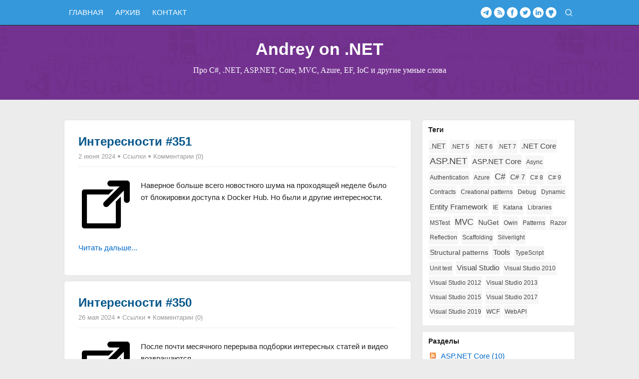

--- FILE ---
content_type: text/html; charset=utf-8
request_url: https://andrey.moveax.ru/?page=6
body_size: 10470
content:

<!DOCTYPE html>
<html lang="ru">
<head><meta http-equiv="content-type" content="text/html; charset=utf-8" />
	<link rel="contents" title="Archive" href="/archive" />
	<link rel="start" title="Andrey on .NET" href="/" />
	<link type="application/rsd+xml" rel="edituri" title="RSD" href="https://andrey.moveax.ru/rsd.axd" />
	<link type="application/rdf+xml" rel="meta" title="SIOC" href="https://andrey.moveax.ru/sioc.axd" />
	<link type="application/apml+xml" rel="meta" title="APML" href="https://andrey.moveax.ru/apml.axd" />
	<link type="application/rdf+xml" rel="meta" title="FOAF" href="https://andrey.moveax.ru/foaf.axd" />
	<link type="application/rss+xml" rel="alternate" title="Andrey on .NET" href="http://feeds.moveax.ru/devdotnet" />
	<link type="application/opensearchdescription+xml" rel="search" title="Andrey on .NET" href="https://andrey.moveax.ru/opensearch.axd" />
	<link href="/Content/Auto/Global.css" rel="stylesheet" type="text/css" /><meta http-equiv="X-UA-Compatible" content="IE=edge" /><meta name="viewport" content="width=device-width, initial-scale=1, maximum-scale=1" />
    <link href="/custom/themes/SimpleBlog29/include/styles.min.css?v=1.3" rel="stylesheet" />
    <link href="/custom/themes/SimpleBlog29/include/overrides.min.css?v=1.35.0" rel="stylesheet" />
    <link rel="stylesheet" href="/scripts/syntaxhighlighter/styles/shCore.css?v=1.01" /><link rel="stylesheet" href="/scripts/syntaxhighlighter/styles/shThemeDefault.css" /><link rel="shortcut icon" href="andreydotnet.ico" type="image/x-icon" />
	<script type="text/javascript" src="/ru.res.axd"></script>
	<script type="text/javascript" src="/Scripts/Auto/01-jquery-1.9.1.min.js"></script>
	<script type="text/javascript" src="/Scripts/Auto/02-jquery.cookie.js"></script>
	<script type="text/javascript" src="/Scripts/Auto/04-jquery-jtemplates.js"></script>
	<script type="text/javascript" src="/Scripts/Auto/05-json2.min.js"></script>
	<script type="text/javascript" src="/Scripts/Auto/blog.js"></script>
    <script type="text/javascript" src="/scripts/syntaxhighlighter/scripts/XRegExp.js"></script>
    <script type="text/javascript" src="/scripts/syntaxhighlighter/scripts/shCore.js"></script>
    <script type="text/javascript" src="/scripts/syntaxhighlighter/scripts/shAutoloader.js"></script>
    <script type="text/javascript" src="/scripts/syntaxhighlighter/shActivator.js"></script>
    <script src="/custom/themes/SimpleBlog29/include/modernizr.js" type="text/javascript"></script>
    <style> .responsive .selectnav { width: 50%; } </style>

	<meta name="description" content="Andrey on .NET - Про C#, .NET, ASP.NET, Core, MVC, Azure, EF, IoC и другие умные слова - Про C#, .NET, ASP.NET, Core, MVC, Azure, EF, IoC и другие умные слова" />
	<meta name="keywords" content="ASP.NET Core,ASP.NET MVC 3 в деталях,OWIN и Katana,Возможности C#,Инструментарий,NuGet,Новости,Платформа,Ссылки,Теория и практика,ASP.NET MVC,Шаблоны проектирования,Реализации на C#" />
	<meta name="author" content="Andrey" />
<!-- Start custom code -->
<script type="text/javascript" src="//s7.addthis.com/js/300/addthis_widget.js#pubid=moveax"></script>
<link href="/Custom/Controls/lytebox/lytebox.css" rel="stylesheet" type="text/css" />
<script src="/Custom/Controls/lytebox/lytebox.js" type="text/javascript"></script>

<!-- Yandex.Metrika counter -->
<script type="text/javascript" >
   (function(m,e,t,r,i,k,a){m[i]=m[i]||function(){(m[i].a=m[i].a||[]).push(arguments)};
   m[i].l=1*new Date();k=e.createElement(t),a=e.getElementsByTagName(t)[0],k.async=1,k.src=r,a.parentNode.insertBefore(k,a)})
   (window, document, "script", "https://mc.yandex.ru/metrika/tag.js", "ym");

   ym(88275592, "init", {
        clickmap:true,
        trackLinks:true,
        accurateTrackBounce:true
   });
</script>
<noscript><div><img src="https://mc.yandex.ru/watch/88275592" style="position:absolute; left:-9999px;" alt="" /></div></noscript>
<!-- /Yandex.Metrika counter -->
<!-- End custom code -->
<title>
	Andrey on .NET | Про C#, .NET, ASP.NET, Core, MVC, Azure, EF, IoC и другие умные слова
</title></head>

<body class="blue-theme violet-header fixnav banner responsive fade">

    <form method="post" action="./?page=6" id="aspnetForm">
<div class="aspNetHidden">
<input type="hidden" name="__EVENTTARGET" id="__EVENTTARGET" value="" />
<input type="hidden" name="__EVENTARGUMENT" id="__EVENTARGUMENT" value="" />
<input type="hidden" name="__VIEWSTATE" id="__VIEWSTATE" value="JlYaIt9TLex0+/4WkhxYsxtiy0jt5BBXtnoSkLZF+fp5qV/Mzyay7gFPQmiXm495k6tg3qre3rNqPHfz5Pl0SiUDD/4z6sxBPZdk4JqEYOL3LozPcKgLtxyKDVRzn3WmWxAAdMw5BGmFhTkGir4iNauDilROxUgUJX8usTvqEMVSgv3hBk+Fi1d9SLZKUhxKIQbix5SFp5qG3R66/EGDgnZEa4379WJt9BrA+sTWr9pcvJfC2Kgic7xYuG7LhQNAYSGrLnmiwH3rc1zrsyzDKaFE4lB7adH9yD4+qFPIa8jy62tzNUm7XxINQuI7Lvn6ULiqhSAifvgxB0g2PPtnYV8kV6UdR30UAiO1IiHuPN/YVabH7Ot/lIYNLJE9Nb3tXv0RXad2QS58kPZXjPwP27MmcYSd3BgoWXPkkOHyTyta9yFKMSeDppivIb1Ah6WuLo6TnOB8jcMcJltH+75JNcYhJtazodsOMraTWnDrto2IJkvvkxi3EFroZRAm44qhazF/L2/zo3lyKHkpSnTE+tSXZfxNL39y08HoZLfRiZqtrV8CU4j/8thICxZoSP1HWCWVhLsku4Ma5Q0ZBA9ZLoVPKd5v+aNPSn0CHag58Gy/VQ85jSHrsw5rhVltdD6fNIast2/+rQzYVogQx0z9MAum+i4tzV44Yy6f8mLR3wFSdqcne0+7toGvWToAbgUraOdjvW3qHT7O50uo0LRCyGb64S6bQSTZuTQq7oG0toSpumHVnvYoxL+FVHuob9HxFhq2MVknVB3B8badTjFDdSNJC9a19zY/imvIivTZH0gwUXvnaJjuvdBm3HnOs88j1zkPwQ==" />
</div>

<script type="text/javascript">
//<![CDATA[
var theForm = document.forms['aspnetForm'];
if (!theForm) {
    theForm = document.aspnetForm;
}
function __doPostBack(eventTarget, eventArgument) {
    if (!theForm.onsubmit || (theForm.onsubmit() != false)) {
        theForm.__EVENTTARGET.value = eventTarget;
        theForm.__EVENTARGUMENT.value = eventArgument;
        theForm.submit();
    }
}
//]]>
</script>


<script src="/WebResource.axd?d=pynGkmcFUV13He1Qd6_TZAVfl1GQW2j4nGcIuzF4XbhTSn5DKqvDjfTo9fe2wpUpoIZerA2&amp;t=638568712745067788" type="text/javascript"></script>

        <div class="ltr">
            <header class="header">
                <div class="line-header">
                    <div class="container">
                        <nav class="nav-header navbar float-left">
                            <ul class="nav" id="nav">
                                <li><a href="https://andrey.moveax.ru/" rel="home" class="acitve"><span>Главная</span></a></li>
                                <li><a href="https://andrey.moveax.ru/archive">Архив</a></li>
                                <li><a href="https://andrey.moveax.ru/contact">Контакт</a></li>
                                
                                
                            </ul>
                        </nav>
                        <div class="search float-right">
                            <div class="btn-toggle-search" title="Поиск..."></div>
                            <div id="searchbox">
<label for="searchfield" style="display:none">Search</label><input type="text" value="" id="searchfield" onkeypress="if(event.keyCode==13) return BlogEngine.search('/','searchfield')" onfocus="BlogEngine.searchClear('','searchfield')" onblur="BlogEngine.searchClear('','searchfield')" /><input type="button" value=">" id="searchbutton" onclick="BlogEngine.search('/','searchfield');" onkeypress="BlogEngine.search('/','searchfield');" /></div>

                        </div>
                        <div class="social float-right" id="social">
                            <ul class="tooltip">
                                <li class="yt"><a href="http://youtube.com/" title="Youtube" rel="nofollow" target="_blank"><span>Youtube</span></a></li>
                                <li class="is"><a href="http://instagram.com/" title="Instagram" rel="nofollow" target="_blank"><span>Instagram</span></a></li>
                                <li class="gi"><a href="http://github.com/VeselovAndrey" title="GitHub" rel="nofollow" target="_blank"><span>GitHub</span></a></li>
                                <li class="li"><a href="http://linkedin.com/in/veselovandrey" title="Linkedin" rel="nofollow" target="_blank"><span>LinkedIn</span></a></li>
                                <li class="tw"><a href="http://twitter.com/AndreyVeselov" title="Twitter" rel="nofollow" target="_blank"><span>Twitter</span></a></li>
                                <li class="fb"><a href="http://facebook.com/veselov.andrey" title="Facebook" rel="nofollow" target="_blank"><span>Facebook</span></a></li>
                                <li class="rs"><a href="http://feeds.moveax.ru/devdotnet" title="Подписаться"><span>Subscrib</span></a></li>
                                <li class="tl"><a href="http://t.me/AndreyOnDotNET" title="Telegram" rel="nofollow" target="_blank"><span>Telegram</span></a></li>
                            </ul>
                        </div>
                    </div>
                </div>
                <div class="banner-header">
                    <div class="item-r item-1" id="bg1"></div>
                    <div class="item-r item-2" id="bg2"></div>
                    <div class="item-r item-3" id="bg3"></div>
                    <hgroup class="container title-blog text-center">
                        <h1>
                            <a href="https://andrey.moveax.ru/">Andrey on .NET</a>
                        </h1>
                        <h2>Про C#, .NET, ASP.NET, Core, MVC, Azure, EF, IoC и другие умные слова</h2>
                    </hgroup>
                </div>
            </header>
            <section class="container main-section clearfix">
                <section class="content float-left">
                    
                    
  <div id="ctl00_cphBody_divError"></div>
  <div id="ctl00_cphBody_PostList1_posts" class="posts">

<article class="post" id="post0">
    <h2 class="post-title">
        <a href="/post/interesting-things-351-2023-06-02" class="taggedlink">Интересности #351</a>
    </h2>
    <div class="post-info Clear">
        <span class="post-date">2 июня 2024 <span class="separator"></span></span>
        <span class="post-category"><a href="/category/Ссылки">Ссылки</a> </span>
        <a class="post-comment" rel="nofollow" href="/post/interesting-things-351-2023-06-02#comment">Комментарии (0)</a>
        <script type="text/javascript">$('#post0 .post-category:has(a)').append('<span class="separator"></span>');</script>
    </div>
    <div class="post-body text">
        <table class="article-header">
<tbody>
<tr>
<td><img title="Links" alt="Links" src="/image.axd?picture=logotypes/link-h50.png" border="0">Наверное больше всего новостного шума на проходящей неделе было от блокировки доступа к Docker Hub. Но были и другие интересности.</td>
</tr>
</tbody>
</table>
<p><a class="more" href="/post/interesting-things-351-2023-06-02#continue">Читать дальше...</a></p>
    </div>

    
</article>

<article class="post" id="post1">
    <h2 class="post-title">
        <a href="/post/interesting-things-350-2023-05-26" class="taggedlink">Интересности #350</a>
    </h2>
    <div class="post-info Clear">
        <span class="post-date">26 мая 2024 <span class="separator"></span></span>
        <span class="post-category"><a href="/category/Ссылки">Ссылки</a> </span>
        <a class="post-comment" rel="nofollow" href="/post/interesting-things-350-2023-05-26#comment">Комментарии (0)</a>
        <script type="text/javascript">$('#post1 .post-category:has(a)').append('<span class="separator"></span>');</script>
    </div>
    <div class="post-body text">
        <table class="article-header">
<tbody>
<tr>
<td><img title="Links" alt="Links" src="/image.axd?picture=logotypes/link-h50.png" border="0">После почти месячного перерыва подборки интересных статей и видео возвращаются.</td>
</tr>
</tbody>
</table>
<p><a class="more" href="/post/interesting-things-350-2023-05-26#continue">Читать дальше...</a></p>
    </div>

    
</article>

<article class="post" id="post2">
    <h2 class="post-title">
        <a href="/post/interesting-things-349-2023-05-05" class="taggedlink">Интересности #349</a>
    </h2>
    <div class="post-info Clear">
        <span class="post-date">5 мая 2024 <span class="separator"></span></span>
        <span class="post-category"><a href="/category/Ссылки">Ссылки</a> </span>
        <a class="post-comment" rel="nofollow" href="/post/interesting-things-349-2023-05-05#comment">Комментарии (0)</a>
        <script type="text/javascript">$('#post2 .post-category:has(a)').append('<span class="separator"></span>');</script>
    </div>
    <div class="post-body text">
        <table class="article-header">
<tbody>
<tr>
<td><img title="Links" alt="Links" src="/image.axd?picture=logotypes/link-h50.png" border="0">Очередной большой выпуск Интересностей. В нем можно найти статьи про архитектуру приложений, веб разработку, .NET, C#, Rust, а также как вызвать Rust из C#.</td>
</tr>
</tbody>
</table>
<p><a class="more" href="/post/interesting-things-349-2023-05-05#continue">Читать дальше...</a></p>
    </div>

    
</article>

<article class="post" id="post3">
    <h2 class="post-title">
        <a href="/post/interesting-things-348-2023-04-14" class="taggedlink">Интересности #348</a>
    </h2>
    <div class="post-info Clear">
        <span class="post-date">14 апреля 2024 <span class="separator"></span></span>
        <span class="post-category"><a href="/category/Ссылки">Ссылки</a> </span>
        <a class="post-comment" rel="nofollow" href="/post/interesting-things-348-2023-04-14#comment">Комментарии (0)</a>
        <script type="text/javascript">$('#post3 .post-category:has(a)').append('<span class="separator"></span>');</script>
    </div>
    <div class="post-body text">
        <table class="article-header">
<tbody>
<tr>
<td><img title="Links" alt="Links" src="/image.axd?picture=logotypes/link-h50.png" border="0">В очередной подборке неожиданно много статей про Rust. Но и другие разделы не забыты.</td>
</tr>
</tbody>
</table>
<p><a class="more" href="/post/interesting-things-348-2023-04-14#continue">Читать дальше...</a></p>
    </div>

    
</article>

<article class="post" id="post4">
    <h2 class="post-title">
        <a href="/post/news-2024-04-11-dot-net-april-update-released" class="taggedlink">Апрельские обновления .NET</a>
    </h2>
    <div class="post-info Clear">
        <span class="post-date">11 апреля 2024 <span class="separator"></span></span>
        <span class="post-category"><a href="/category/Новости">Новости</a> </span>
        <a class="post-comment" rel="nofollow" href="/post/news-2024-04-11-dot-net-april-update-released#comment">Комментарии (0)</a>
        <script type="text/javascript">$('#post4 .post-category:has(a)').append('<span class="separator"></span>');</script>
    </div>
    <div class="post-body text">
        <table class="article-header">
<tbody>
<tr>
<td><img title=".NET logo" alt=".NET logo" src="/image.axd?picture=logotypes/Net-h100.png" border="0">В этот раз в новых версиях .NET исправлены ошибки и одна проблема с безопасностью WPF приложений.</td>
</tr>
</tbody>
</table>
<p><a class="more" href="/post/news-2024-04-11-dot-net-april-update-released#continue">Читать дальше...</a></p>
    </div>

    
    <div class="clearfix">
        <div class="post-tags">
            Метки: <a href="https://andrey.moveax.ru/?tag=.NET" rel="tag">.NET</a>
        </div>
    </div>
    
</article>

<article class="post" id="post5">
    <h2 class="post-title">
        <a href="/post/interesting-things-347-2023-03-31" class="taggedlink">Интересности #347</a>
    </h2>
    <div class="post-info Clear">
        <span class="post-date">31 марта 2024 <span class="separator"></span></span>
        <span class="post-category"><a href="/category/Ссылки">Ссылки</a> </span>
        <a class="post-comment" rel="nofollow" href="/post/interesting-things-347-2023-03-31#comment">Комментарии (0)</a>
        <script type="text/javascript">$('#post5 .post-category:has(a)').append('<span class="separator"></span>');</script>
    </div>
    <div class="post-body text">
        <table class="article-header">
<tbody>
<tr>
<td><img title="Links" src="/image.axd?picture=logotypes/link-h50.png" alt="Links" border="0" />В этот раз за две недели набежало не так и много интересного, но тем не менее есть что почитать&hellip;</td>
</tr>
</tbody>
</table>
<p><a class="more" href="/post/interesting-things-347-2023-03-31#continue">Читать дальше...</a></p>
    </div>

    
</article>

<article class="post" id="post6">
    <h2 class="post-title">
        <a href="/post/interesting-things-346-2023-03-17" class="taggedlink">Интересности #346</a>
    </h2>
    <div class="post-info Clear">
        <span class="post-date">17 марта 2024 <span class="separator"></span></span>
        <span class="post-category"><a href="/category/Ссылки">Ссылки</a> </span>
        <a class="post-comment" rel="nofollow" href="/post/interesting-things-346-2023-03-17#comment">Комментарии (0)</a>
        <script type="text/javascript">$('#post6 .post-category:has(a)').append('<span class="separator"></span>');</script>
    </div>
    <div class="post-body text">
        <table class="article-header">
<tbody>
<tr>
<td><img title="Links" src="/image.axd?picture=logotypes/link-h50.png" alt="Links" border="0" />В новой подборке интересных статей и видео можно найти как продолжения материалов из прошлого выпуска, так и новые темы.</td>
</tr>
</tbody>
</table>
<p><a class="more" href="/post/interesting-things-346-2023-03-17#continue">Читать дальше...</a></p>
    </div>

    
</article>

<article class="post" id="post7">
    <h2 class="post-title">
        <a href="/post/news-2024-03-13-dot-net-march-update-released" class="taggedlink">Мартовские обновления .NET</a>
    </h2>
    <div class="post-info Clear">
        <span class="post-date">12 марта 2024 <span class="separator"></span></span>
        <span class="post-category"><a href="/category/Новости">Новости</a> </span>
        <a class="post-comment" rel="nofollow" href="/post/news-2024-03-13-dot-net-march-update-released#comment">Комментарии (0)</a>
        <script type="text/javascript">$('#post7 .post-category:has(a)').append('<span class="separator"></span>');</script>
    </div>
    <div class="post-body text">
        <table class="article-header">
<tbody>
<tr>
<td><img title=".NET logo" alt=".NET logo" src="/image.axd?picture=logotypes/Net-h100.png" border="0">Очередное ежемесячное обновление .NET. В этот раз устранены 2 проблемы связанные с безопасностью и немного обычных ошибок.</td>
</tr>
</tbody>
</table>
<p><a class="more" href="/post/news-2024-03-13-dot-net-march-update-released#continue">Читать дальше...</a></p>
    </div>

    
    <div class="clearfix">
        <div class="post-tags">
            Метки: <a href="https://andrey.moveax.ru/?tag=.NET" rel="tag">.NET</a>
        </div>
    </div>
    
</article>

<article class="post" id="post8">
    <h2 class="post-title">
        <a href="/post/interesting-things-345-2023-03-10" class="taggedlink">Интересности #345</a>
    </h2>
    <div class="post-info Clear">
        <span class="post-date">10 марта 2024 <span class="separator"></span></span>
        <span class="post-category"><a href="/category/Ссылки">Ссылки</a> </span>
        <a class="post-comment" rel="nofollow" href="/post/interesting-things-345-2023-03-10#comment">Комментарии (0)</a>
        <script type="text/javascript">$('#post8 .post-category:has(a)').append('<span class="separator"></span>');</script>
    </div>
    <div class="post-body text">
        <table class="article-header">
<tbody>
<tr>
<td><img title="Links" alt="Links" src="/image.axd?picture=logotypes/link-h50.png" border="0">В этот раз получился очередной выпуск за две недели. Набралось не мало интересностей, и особенно много в разделах .NET и Архитектура.</td>
</tr>
</tbody>
</table>
<p><a class="more" href="/post/interesting-things-345-2023-03-10#continue">Читать дальше...</a></p>
    </div>

    
</article>

<article class="post" id="post9">
    <h2 class="post-title">
        <a href="/post/interesting-things-344-2023-02-25" class="taggedlink">Интересности #344</a>
    </h2>
    <div class="post-info Clear">
        <span class="post-date">25 февраля 2024 <span class="separator"></span></span>
        <span class="post-category"><a href="/category/Ссылки">Ссылки</a> </span>
        <a class="post-comment" rel="nofollow" href="/post/interesting-things-344-2023-02-25#comment">Комментарии (0)</a>
        <script type="text/javascript">$('#post9 .post-category:has(a)').append('<span class="separator"></span>');</script>
    </div>
    <div class="post-body text">
        <table class="article-header">
<tbody>
<tr>
<td><img title="Links" alt="Links" src="/image.axd?picture=logotypes/link-h50.png" border="0">На подходе очередной список интересного. Запасаемся временем и читаем.</td>
</tr>
</tbody>
</table>
<p><a class="more" href="/post/interesting-things-344-2023-02-25#continue">Читать дальше...</a></p>
    </div>

    
</article></div>

<div id="postPaging" style="display: none">
  <a id="ctl00_cphBody_PostList1_hlPrev" style="float:left">&lt;&lt; Older posts</a>
  <a id="ctl00_cphBody_PostList1_hlNext" style="float:right">Новее &gt;&gt;</a>
</div>

<div style="clear:both; display:block">
  <ul id="PostPager"><li class="PagerLink"><a href="/?page=5">Новее</a></li><li class="PagerFirstLink"><a href="/">1</a></li><li class="PagerLink"><a href="/?page=2">2</a></li><li class="PagerLink"><a href="/?page=3">3</a></li><li class="PagerLink"><a href="/?page=4">4</a></li><li class="PagerLink"><a href="/?page=5">5</a></li><li class="PagerLinkCurrent">6</li><li class="PagerLink"><a href="/?page=7">7</a></li><li class="PagerLink"><a href="/?page=8">8</a></li><li class="PagerLink"><a href="/?page=9">9</a></li><li class="PagerLink"><a href="/?page=10">10</a></li><li class="PagerEllipses">...</li><li class="PagerLink"><a href="/?page=79">79</a></li><li class="PagerLink"><a href="/?page=80">80</a></li><li class="PagerLink"><a href="/?page=7">Older posts</a></li></ul>
</div>
  

                </section>
                <aside class="sidebar float-right">
                    <div id="widgetzone_be_WIDGET_ZONE" class="widgetzone">
<div class="Widget widget tagcloud">
    <h4 class="WidgetHeader widget-header">Теги</h4>
    <div class="WidgetContent widget-content">
        <ul>
            <li><a href="https://andrey.moveax.ru/?tag=.NET" class="small" title="Tag: .NET">.NET</a> </li>
            <li><a href="https://andrey.moveax.ru/?tag=.NET+5" class="smallest" title="Tag: .NET 5">.NET 5</a> </li>
            <li><a href="https://andrey.moveax.ru/?tag=.NET+6" class="smallest" title="Tag: .NET 6">.NET 6</a> </li>
            <li><a href="https://andrey.moveax.ru/?tag=.NET+7" class="smallest" title="Tag: .NET 7">.NET 7</a> </li>
            <li><a href="https://andrey.moveax.ru/?tag=.NET+Core" class="medium" title="Tag: .NET Core">.NET Core</a> </li>
            <li><a href="https://andrey.moveax.ru/?tag=ASP.NET" class="biggest" title="Tag: ASP.NET">ASP.NET</a> </li>
            <li><a href="https://andrey.moveax.ru/?tag=ASP.NET+Core" class="medium" title="Tag: ASP.NET Core">ASP.NET Core</a> </li>
            <li><a href="https://andrey.moveax.ru/?tag=Async" class="smallest" title="Tag: Async">Async</a> </li>
            <li><a href="https://andrey.moveax.ru/?tag=Authentication" class="smallest" title="Tag: Authentication">Authentication</a> </li>
            <li><a href="https://andrey.moveax.ru/?tag=Azure" class="smallest" title="Tag: Azure">Azure</a> </li>
            <li><a href="https://andrey.moveax.ru/?tag=C%23" class="big" title="Tag: C#">C#</a> </li>
            <li><a href="https://andrey.moveax.ru/?tag=C%23+7" class="small" title="Tag: C# 7">C# 7</a> </li>
            <li><a href="https://andrey.moveax.ru/?tag=C%23+8" class="smallest" title="Tag: C# 8">C# 8</a> </li>
            <li><a href="https://andrey.moveax.ru/?tag=C%23+9" class="smallest" title="Tag: C# 9">C# 9</a> </li>
            <li><a href="https://andrey.moveax.ru/?tag=Contracts" class="smallest" title="Tag: Contracts">Contracts</a> </li>
            <li><a href="https://andrey.moveax.ru/?tag=Creational+patterns" class="smallest" title="Tag: Creational patterns">Creational patterns</a> </li>
            <li><a href="https://andrey.moveax.ru/?tag=Debug" class="smallest" title="Tag: Debug">Debug</a> </li>
            <li><a href="https://andrey.moveax.ru/?tag=Dynamic" class="smallest" title="Tag: Dynamic">Dynamic</a> </li>
            <li><a href="https://andrey.moveax.ru/?tag=Entity+Framework" class="medium" title="Tag: Entity Framework">Entity Framework</a> </li>
            <li><a href="https://andrey.moveax.ru/?tag=IE" class="smallest" title="Tag: IE">IE</a> </li>
            <li><a href="https://andrey.moveax.ru/?tag=Katana" class="smallest" title="Tag: Katana">Katana</a> </li>
            <li><a href="https://andrey.moveax.ru/?tag=Libraries" class="smallest" title="Tag: Libraries">Libraries</a> </li>
            <li><a href="https://andrey.moveax.ru/?tag=MSTest" class="smallest" title="Tag: MSTest">MSTest</a> </li>
            <li><a href="https://andrey.moveax.ru/?tag=MVC" class="big" title="Tag: MVC">MVC</a> </li>
            <li><a href="https://andrey.moveax.ru/?tag=NuGet" class="small" title="Tag: NuGet">NuGet</a> </li>
            <li><a href="https://andrey.moveax.ru/?tag=Owin" class="smallest" title="Tag: Owin">Owin</a> </li>
            <li><a href="https://andrey.moveax.ru/?tag=Patterns" class="smallest" title="Tag: Patterns">Patterns</a> </li>
            <li><a href="https://andrey.moveax.ru/?tag=Razor" class="smallest" title="Tag: Razor">Razor</a> </li>
            <li><a href="https://andrey.moveax.ru/?tag=Reflection" class="smallest" title="Tag: Reflection">Reflection</a> </li>
            <li><a href="https://andrey.moveax.ru/?tag=Scaffolding" class="smallest" title="Tag: Scaffolding">Scaffolding</a> </li>
            <li><a href="https://andrey.moveax.ru/?tag=Silverlight" class="smallest" title="Tag: Silverlight">Silverlight</a> </li>
            <li><a href="https://andrey.moveax.ru/?tag=Structural+patterns" class="small" title="Tag: Structural patterns">Structural patterns</a> </li>
            <li><a href="https://andrey.moveax.ru/?tag=Tools" class="medium" title="Tag: Tools">Tools</a> </li>
            <li><a href="https://andrey.moveax.ru/?tag=TypeScript" class="smallest" title="Tag: TypeScript">TypeScript</a> </li>
            <li><a href="https://andrey.moveax.ru/?tag=Unit+test" class="smallest" title="Tag: Unit test">Unit test</a> </li>
            <li><a href="https://andrey.moveax.ru/?tag=Visual+Studio" class="medium" title="Tag: Visual Studio">Visual Studio</a> </li>
            <li><a href="https://andrey.moveax.ru/?tag=Visual+Studio+2010" class="smallest" title="Tag: Visual Studio 2010">Visual Studio 2010</a> </li>
            <li><a href="https://andrey.moveax.ru/?tag=Visual+Studio+2012" class="smallest" title="Tag: Visual Studio 2012">Visual Studio 2012</a> </li>
            <li><a href="https://andrey.moveax.ru/?tag=Visual+Studio+2013" class="smallest" title="Tag: Visual Studio 2013">Visual Studio 2013</a> </li>
            <li><a href="https://andrey.moveax.ru/?tag=Visual+Studio+2015" class="smallest" title="Tag: Visual Studio 2015">Visual Studio 2015</a> </li>
            <li><a href="https://andrey.moveax.ru/?tag=Visual+Studio+2017" class="smallest" title="Tag: Visual Studio 2017">Visual Studio 2017</a> </li>
            <li><a href="https://andrey.moveax.ru/?tag=Visual+Studio+2019" class="smallest" title="Tag: Visual Studio 2019">Visual Studio 2019</a> </li>
            <li><a href="https://andrey.moveax.ru/?tag=WCF" class="smallest" title="Tag: WCF">WCF</a> </li>
            <li><a href="https://andrey.moveax.ru/?tag=WebAPI" class="smallest" title="Tag: WebAPI">WebAPI</a> </li>
        </ul>
    </div>
</div>
<div class="Widget widget categorylist">
    <h4 class="WidgetHeader widget-header">Разделы</h4>
    <div class="WidgetContent widget-content">
        <ul id="categorylist">
                <li>
                                        <a rel="nofollow" href="/category/feed/ASPNET-Core">
                        <img class="rssButton" alt="RSS feed for SubBlog" src="/Content/images/blog/rssButton.png">
                    </a>
                    <a title="Category: ASP.NET Core" href="/category/ASPNET-Core">
                        ASP.NET Core 
                            <span>(10)</span>
                    </a>
                </li>
                <li>
                                        <a rel="nofollow" href="/category/feed/ASPNET-MVC-3-в-деталях">
                        <img class="rssButton" alt="RSS feed for SubBlog" src="/Content/images/blog/rssButton.png">
                    </a>
                    <a title="Category: ASP.NET MVC 3 в деталях" href="/category/ASPNET-MVC-3-в-деталях">
                        ASP.NET MVC 3 в деталях 
                            <span>(41)</span>
                    </a>
                </li>
                <li>
                                        <a rel="nofollow" href="/category/feed/OWIN-и-Katana">
                        <img class="rssButton" alt="RSS feed for SubBlog" src="/Content/images/blog/rssButton.png">
                    </a>
                    <a title="Category: OWIN и Katana" href="/category/OWIN-и-Katana">
                        OWIN и Katana 
                            <span>(8)</span>
                    </a>
                </li>
                <li>
                                        <a rel="nofollow" href="/category/feed/Возможности-C">
                        <img class="rssButton" alt="RSS feed for SubBlog" src="/Content/images/blog/rssButton.png">
                    </a>
                    <a title="Category: Возможности C#" href="/category/Возможности-C">
                        Возможности C# 
                            <span>(30)</span>
                    </a>
                </li>
                <li>
                                        <a rel="nofollow" href="/category/feed/Инструментарии">
                        <img class="rssButton" alt="RSS feed for SubBlog" src="/Content/images/blog/rssButton.png">
                    </a>
                    <a title="Category: Инструментарий" href="/category/Инструментарии">
                        Инструментарий 
                            <span>(27)</span>
                    </a>
                </li>
                <li>
                    <a>&nbsp;&nbsp;&nbsp;</a>
                                        <a rel="nofollow" href="/category/feed/NuGet">
                        <img class="rssButton" alt="RSS feed for SubBlog" src="/Content/images/blog/rssButton.png">
                    </a>
                    <a title="Category: NuGet" href="/category/NuGet">
                        NuGet 
                            <span>(6)</span>
                    </a>
                </li>
                <li>
                                        <a rel="nofollow" href="/category/feed/Новости">
                        <img class="rssButton" alt="RSS feed for SubBlog" src="/Content/images/blog/rssButton.png">
                    </a>
                    <a title="Category: Новости" href="/category/Новости">
                        Новости 
                            <span>(173)</span>
                    </a>
                </li>
                <li>
                                        <a rel="nofollow" href="/category/feed/Ссылки">
                        <img class="rssButton" alt="RSS feed for SubBlog" src="/Content/images/blog/rssButton.png">
                    </a>
                    <a title="Category: Ссылки" href="/category/Ссылки">
                        Ссылки 
                            <span>(389)</span>
                    </a>
                </li>
                <li>
                                        <a rel="nofollow" href="/category/feed/Теория-и-практика">
                        <img class="rssButton" alt="RSS feed for SubBlog" src="/Content/images/blog/rssButton.png">
                    </a>
                    <a title="Category: Теория и практика" href="/category/Теория-и-практика">
                        Теория и практика 
                            <span>(60)</span>
                    </a>
                </li>
                <li>
                    <a>&nbsp;&nbsp;&nbsp;</a>
                                        <a rel="nofollow" href="/category/feed/ASPNET-MVC">
                        <img class="rssButton" alt="RSS feed for SubBlog" src="/Content/images/blog/rssButton.png">
                    </a>
                    <a title="Category: ASP.NET MVC" href="/category/ASPNET-MVC">
                        ASP.NET MVC 
                            <span>(12)</span>
                    </a>
                </li>
                <li>
                                        <a rel="nofollow" href="/category/feed/Шаблоны-проектирования">
                        <img class="rssButton" alt="RSS feed for SubBlog" src="/Content/images/blog/rssButton.png">
                    </a>
                    <a title="Category: Шаблоны проектирования" href="/category/Шаблоны-проектирования">
                        Шаблоны проектирования 
                            <span>(19)</span>
                    </a>
                </li>
                <li>
                    <a>&nbsp;&nbsp;&nbsp;</a>
                                        <a rel="nofollow" href="/category/feed/Реализации-на-C">
                        <img class="rssButton" alt="RSS feed for SubBlog" src="/Content/images/blog/rssButton.png">
                    </a>
                    <a title="Category: Реализации на C#" href="/category/Реализации-на-C">
                        Реализации на C# 
                            <span>(7)</span>
                    </a>
                </li>
        </ul>
    </div>
</div>
<div class="Widget widget pagelist">
    <h4 class="WidgetHeader widget-header">Каталог</h4>
    <div class="WidgetContent widget-content">
        <ul>
                <li><a href="/page/aspnet-mvc-3-in-depth" title="Список всех статей раздела &quot;ASP.NET MVC 3 в деталях&quot; на одной странице.">ASP.NET MVC в деталях</a></li>
                <li><a href="/page/owin-introduction" title="">Owin и Katana</a></li>
                <li><a href="/page/csharp-features" title="C# 7

Кортежи (обновленный тип Tuple) 
Выходные параметры методов
Сопоставление с образцом (pattern ">Возможности C#</a></li>
                <li><a href="/page/using-nuget" title="Использование NuGet для установки, обновления и удаления сторонних библиотек. А также опиание процесса создания своих установочных сборок.">Использование NuGet</a></li>
                <li><a href="/page/programming-principles" title="SOLID

Single Responsibility Principle (SRP) – принцип единственной ответственности: На каждый объек">Принципы программирования</a></li>
                <li><a href="/page/design-patterns-oop" title="">Шаблоны проектирования ООП</a></li>
        </ul>
    </div>
</div>
<div class="Widget widget textbox">
    <p id="authordata"><a href="https://www.facebook.com/veselov.andrey" target="_blank" rel="author"><img class="myavatar" src="/custom/Images/avatars/andrey-veselov-avatar-mvp.jpg" alt="Andrey Veselov" width="60" height="95" align="left" /></a> Имя: <a href="/" rel="me">Андрей Веселов</a><br />Город: <a href="http://www.bing.com/maps/?v=2&amp;cp=55.366374~86.116131&amp;lvl=12&amp;sty=r&amp;where1=%D0%9A%D0%B5%D0%BC%D0%B5%D1%80%D0%BE%D0%B2%D0%BE&amp;form=LMLTCC" target="_blank">Кемерово</a>&nbsp;(Россия)<br />Проф. интересы: .NET, С#, ASP.NET, Core, Microsoft Azure, TypeScript</p>
</div>
<div class="Widget widget monthlist">
    <h4 class="WidgetHeader widget-header">Архив</h4>
    <div class="WidgetContent widget-content">
        <ul id="monthList">
<li onclick="BlogEngine.toggleMonth(&#39;year2025&#39;)" class="year">2025
                <ul id="year2025" class="open">
                    <li><a href="/2025/11/default">Ноябрь</a> (1)</li>
                    <li><a href="/2025/10/default">Октябрь</a> (2)</li>
                    <li><a href="/2025/09/default">Сентябрь</a> (3)</li>
                    <li><a href="/2025/08/default">Август</a> (4)</li>
                    <li><a href="/2025/07/default">Июль</a> (3)</li>
                    <li><a href="/2025/06/default">Июнь</a> (3)</li>
                    <li><a href="/2025/05/default">Май</a> (4)</li>
                    <li><a href="/2025/04/default">Апрель</a> (4)</li>
                    <li><a href="/2025/03/default">Март</a> (3)</li>
                    <li><a href="/2025/02/default">Февраль</a> (3)</li>
                    <li><a href="/2025/01/default">Январь</a> (1)</li>
                </ul>
            </li>
<li onclick="BlogEngine.toggleMonth(&#39;year2024&#39;)" class="year">2024
                <ul id="year2024" class="close">
                    <li><a href="/2024/12/default">Декабрь</a> (3)</li>
                    <li><a href="/2024/11/default">Ноябрь</a> (2)</li>
                    <li><a href="/2024/10/default">Октябрь</a> (3)</li>
                    <li><a href="/2024/09/default">Сентябрь</a> (3)</li>
                    <li><a href="/2024/08/default">Август</a> (3)</li>
                    <li><a href="/2024/07/default">Июль</a> (2)</li>
                    <li><a href="/2024/06/default">Июнь</a> (4)</li>
                    <li><a href="/2024/05/default">Май</a> (2)</li>
                    <li><a href="/2024/04/default">Апрель</a> (2)</li>
                    <li><a href="/2024/03/default">Март</a> (4)</li>
                    <li><a href="/2024/02/default">Февраль</a> (5)</li>
                    <li><a href="/2024/01/default">Январь</a> (4)</li>
                </ul>
            </li>
<li onclick="BlogEngine.toggleMonth(&#39;year2023&#39;)" class="year">2023
                <ul id="year2023" class="close">
                    <li><a href="/2023/12/default">Декабрь</a> (2)</li>
                    <li><a href="/2023/11/default">Ноябрь</a> (4)</li>
                    <li><a href="/2023/10/default">Октябрь</a> (5)</li>
                    <li><a href="/2023/09/default">Сентябрь</a> (5)</li>
                    <li><a href="/2023/08/default">Август</a> (2)</li>
                    <li><a href="/2023/07/default">Июль</a> (3)</li>
                    <li><a href="/2023/06/default">Июнь</a> (4)</li>
                    <li><a href="/2023/05/default">Май</a> (2)</li>
                    <li><a href="/2023/04/default">Апрель</a> (5)</li>
                    <li><a href="/2023/03/default">Март</a> (4)</li>
                    <li><a href="/2023/02/default">Февраль</a> (5)</li>
                    <li><a href="/2023/01/default">Январь</a> (3)</li>
                </ul>
            </li>
<li onclick="BlogEngine.toggleMonth(&#39;year2022&#39;)" class="year">2022
                <ul id="year2022" class="close">
                    <li><a href="/2022/12/default">Декабрь</a> (3)</li>
                    <li><a href="/2022/11/default">Ноябрь</a> (4)</li>
                    <li><a href="/2022/10/default">Октябрь</a> (5)</li>
                    <li><a href="/2022/09/default">Сентябрь</a> (4)</li>
                    <li><a href="/2022/08/default">Август</a> (6)</li>
                    <li><a href="/2022/07/default">Июль</a> (3)</li>
                    <li><a href="/2022/06/default">Июнь</a> (4)</li>
                    <li><a href="/2022/05/default">Май</a> (5)</li>
                    <li><a href="/2022/04/default">Апрель</a> (7)</li>
                    <li><a href="/2022/03/default">Март</a> (7)</li>
                    <li><a href="/2022/02/default">Февраль</a> (5)</li>
                    <li><a href="/2022/01/default">Январь</a> (5)</li>
                </ul>
            </li>
<li onclick="BlogEngine.toggleMonth(&#39;year2021&#39;)" class="year">2021
                <ul id="year2021" class="close">
                    <li><a href="/2021/12/default">Декабрь</a> (5)</li>
                    <li><a href="/2021/11/default">Ноябрь</a> (4)</li>
                    <li><a href="/2021/10/default">Октябрь</a> (5)</li>
                    <li><a href="/2021/09/default">Сентябрь</a> (5)</li>
                    <li><a href="/2021/08/default">Август</a> (4)</li>
                    <li><a href="/2021/07/default">Июль</a> (6)</li>
                    <li><a href="/2021/06/default">Июнь</a> (6)</li>
                    <li><a href="/2021/05/default">Май</a> (6)</li>
                    <li><a href="/2021/04/default">Апрель</a> (4)</li>
                    <li><a href="/2021/03/default">Март</a> (6)</li>
                    <li><a href="/2021/02/default">Февраль</a> (5)</li>
                    <li><a href="/2021/01/default">Январь</a> (7)</li>
                </ul>
            </li>
<li onclick="BlogEngine.toggleMonth(&#39;year2020&#39;)" class="year">2020
                <ul id="year2020" class="close">
                    <li><a href="/2020/12/default">Декабрь</a> (7)</li>
                    <li><a href="/2020/11/default">Ноябрь</a> (6)</li>
                    <li><a href="/2020/10/default">Октябрь</a> (7)</li>
                    <li><a href="/2020/09/default">Сентябрь</a> (5)</li>
                    <li><a href="/2020/08/default">Август</a> (5)</li>
                    <li><a href="/2020/07/default">Июль</a> (5)</li>
                    <li><a href="/2020/06/default">Июнь</a> (6)</li>
                    <li><a href="/2020/05/default">Май</a> (6)</li>
                    <li><a href="/2020/04/default">Апрель</a> (4)</li>
                    <li><a href="/2020/03/default">Март</a> (8)</li>
                    <li><a href="/2020/02/default">Февраль</a> (8)</li>
                    <li><a href="/2020/01/default">Январь</a> (1)</li>
                </ul>
            </li>
<li onclick="BlogEngine.toggleMonth(&#39;year2019&#39;)" class="year">2019
                <ul id="year2019" class="close">
                    <li><a href="/2019/12/default">Декабрь</a> (5)</li>
                    <li><a href="/2019/11/default">Ноябрь</a> (7)</li>
                    <li><a href="/2019/10/default">Октябрь</a> (5)</li>
                    <li><a href="/2019/09/default">Сентябрь</a> (5)</li>
                    <li><a href="/2019/08/default">Август</a> (4)</li>
                    <li><a href="/2019/07/default">Июль</a> (7)</li>
                    <li><a href="/2019/05/default">Май</a> (6)</li>
                    <li><a href="/2019/04/default">Апрель</a> (4)</li>
                    <li><a href="/2019/03/default">Март</a> (8)</li>
                    <li><a href="/2019/02/default">Февраль</a> (6)</li>
                    <li><a href="/2019/01/default">Январь</a> (6)</li>
                </ul>
            </li>
<li onclick="BlogEngine.toggleMonth(&#39;year2018&#39;)" class="year">2018
                <ul id="year2018" class="close">
                    <li><a href="/2018/12/default">Декабрь</a> (7)</li>
                    <li><a href="/2018/11/default">Ноябрь</a> (6)</li>
                    <li><a href="/2018/10/default">Октябрь</a> (5)</li>
                    <li><a href="/2018/09/default">Сентябрь</a> (5)</li>
                    <li><a href="/2018/08/default">Август</a> (4)</li>
                    <li><a href="/2018/07/default">Июль</a> (3)</li>
                    <li><a href="/2018/06/default">Июнь</a> (8)</li>
                    <li><a href="/2018/05/default">Май</a> (1)</li>
                    <li><a href="/2018/04/default">Апрель</a> (4)</li>
                    <li><a href="/2018/03/default">Март</a> (8)</li>
                    <li><a href="/2018/02/default">Февраль</a> (4)</li>
                    <li><a href="/2018/01/default">Январь</a> (4)</li>
                </ul>
            </li>
<li onclick="BlogEngine.toggleMonth(&#39;year2017&#39;)" class="year">2017
                <ul id="year2017" class="close">
                    <li><a href="/2017/12/default">Декабрь</a> (5)</li>
                    <li><a href="/2017/11/default">Ноябрь</a> (2)</li>
                    <li><a href="/2017/10/default">Октябрь</a> (3)</li>
                    <li><a href="/2017/09/default">Сентябрь</a> (7)</li>
                    <li><a href="/2017/08/default">Август</a> (2)</li>
                    <li><a href="/2017/03/default">Март</a> (7)</li>
                    <li><a href="/2017/02/default">Февраль</a> (9)</li>
                    <li><a href="/2017/01/default">Январь</a> (2)</li>
                </ul>
            </li>
<li onclick="BlogEngine.toggleMonth(&#39;year2016&#39;)" class="year">2016
                <ul id="year2016" class="close">
                    <li><a href="/2016/12/default">Декабрь</a> (5)</li>
                    <li><a href="/2016/09/default">Сентябрь</a> (1)</li>
                    <li><a href="/2016/07/default">Июль</a> (3)</li>
                    <li><a href="/2016/06/default">Июнь</a> (4)</li>
                    <li><a href="/2016/05/default">Май</a> (4)</li>
                    <li><a href="/2016/04/default">Апрель</a> (4)</li>
                    <li><a href="/2016/03/default">Март</a> (3)</li>
                    <li><a href="/2016/02/default">Февраль</a> (1)</li>
                    <li><a href="/2016/01/default">Январь</a> (3)</li>
                </ul>
            </li>
<li onclick="BlogEngine.toggleMonth(&#39;year2015&#39;)" class="year">2015
                <ul id="year2015" class="close">
                    <li><a href="/2015/12/default">Декабрь</a> (6)</li>
                    <li><a href="/2015/11/default">Ноябрь</a> (1)</li>
                    <li><a href="/2015/10/default">Октябрь</a> (2)</li>
                    <li><a href="/2015/09/default">Сентябрь</a> (5)</li>
                    <li><a href="/2015/08/default">Август</a> (2)</li>
                    <li><a href="/2015/07/default">Июль</a> (9)</li>
                    <li><a href="/2015/06/default">Июнь</a> (9)</li>
                    <li><a href="/2015/04/default">Апрель</a> (6)</li>
                    <li><a href="/2015/02/default">Февраль</a> (3)</li>
                </ul>
            </li>
<li onclick="BlogEngine.toggleMonth(&#39;year2014&#39;)" class="year">2014
                <ul id="year2014" class="close">
                    <li><a href="/2014/12/default">Декабрь</a> (1)</li>
                    <li><a href="/2014/11/default">Ноябрь</a> (4)</li>
                    <li><a href="/2014/10/default">Октябрь</a> (3)</li>
                    <li><a href="/2014/09/default">Сентябрь</a> (4)</li>
                    <li><a href="/2014/08/default">Август</a> (5)</li>
                    <li><a href="/2014/07/default">Июль</a> (6)</li>
                    <li><a href="/2014/06/default">Июнь</a> (1)</li>
                    <li><a href="/2014/05/default">Май</a> (7)</li>
                    <li><a href="/2014/04/default">Апрель</a> (5)</li>
                    <li><a href="/2014/03/default">Март</a> (4)</li>
                    <li><a href="/2014/02/default">Февраль</a> (2)</li>
                    <li><a href="/2014/01/default">Январь</a> (5)</li>
                </ul>
            </li>
<li onclick="BlogEngine.toggleMonth(&#39;year2013&#39;)" class="year">2013
                <ul id="year2013" class="close">
                    <li><a href="/2013/12/default">Декабрь</a> (2)</li>
                    <li><a href="/2013/10/default">Октябрь</a> (1)</li>
                    <li><a href="/2013/09/default">Сентябрь</a> (3)</li>
                    <li><a href="/2013/08/default">Август</a> (4)</li>
                    <li><a href="/2013/07/default">Июль</a> (8)</li>
                    <li><a href="/2013/06/default">Июнь</a> (4)</li>
                    <li><a href="/2013/05/default">Май</a> (4)</li>
                    <li><a href="/2013/04/default">Апрель</a> (4)</li>
                    <li><a href="/2013/03/default">Март</a> (3)</li>
                    <li><a href="/2013/02/default">Февраль</a> (2)</li>
                </ul>
            </li>
<li onclick="BlogEngine.toggleMonth(&#39;year2012&#39;)" class="year">2012
                <ul id="year2012" class="close">
                    <li><a href="/2012/12/default">Декабрь</a> (1)</li>
                    <li><a href="/2012/11/default">Ноябрь</a> (2)</li>
                    <li><a href="/2012/10/default">Октябрь</a> (3)</li>
                    <li><a href="/2012/09/default">Сентябрь</a> (1)</li>
                    <li><a href="/2012/06/default">Июнь</a> (3)</li>
                    <li><a href="/2012/05/default">Май</a> (4)</li>
                    <li><a href="/2012/04/default">Апрель</a> (1)</li>
                    <li><a href="/2012/03/default">Март</a> (6)</li>
                    <li><a href="/2012/02/default">Февраль</a> (4)</li>
                    <li><a href="/2012/01/default">Январь</a> (1)</li>
                </ul>
            </li>
<li onclick="BlogEngine.toggleMonth(&#39;year2011&#39;)" class="year">2011
                <ul id="year2011" class="close">
                    <li><a href="/2011/12/default">Декабрь</a> (4)</li>
                    <li><a href="/2011/11/default">Ноябрь</a> (3)</li>
                    <li><a href="/2011/10/default">Октябрь</a> (2)</li>
                    <li><a href="/2011/08/default">Август</a> (5)</li>
                    <li><a href="/2011/07/default">Июль</a> (8)</li>
                    <li><a href="/2011/06/default">Июнь</a> (15)</li>
                    <li><a href="/2011/05/default">Май</a> (4)</li>
                    <li><a href="/2011/04/default">Апрель</a> (18)</li>
                    <li><a href="/2011/03/default">Март</a> (24)</li>
                    <li><a href="/2011/02/default">Февраль</a> (6)</li>
                    <li><a href="/2011/01/default">Январь</a> (3)</li>
                </ul>
            </li>
<li onclick="BlogEngine.toggleMonth(&#39;year2010&#39;)" class="year">2010
                <ul id="year2010" class="close">
                    <li><a href="/2010/12/default">Декабрь</a> (12)</li>
                    <li><a href="/2010/11/default">Ноябрь</a> (20)</li>
                    <li><a href="/2010/10/default">Октябрь</a> (12)</li>
                    <li><a href="/2010/09/default">Сентябрь</a> (18)</li>
                    <li><a href="/2010/08/default">Август</a> (4)</li>
                </ul>
            </li>
        </ul>
    </div>
</div>
</div>
                </aside>
            </section>
            <footer class="footer">
                <div class="footer-widgets container">
                    <div id="widgetzone_Footer-Widget" class="widgetzone"></div>
                </div>
                <div class="footer-line">
                    <div class="container text-center">
                        <p>
                            &copy; 2010 - 2025 Андрей Веселов. Все права защищены.<br />
                            Перепечатка материалов без согласия автора запрещена.<span class="separator separator-4"></span>
                            <a href="/page/terms-of-use">Правила использования</a>.<br />
                            Powered by <a href="http://dotnetblogengine.net" target="_blank">BlogEngine.NET</a> 3.3.7.0<span class="separator separator-2"></span>
                            Design based on <a href="http://seyfolahi.net/" title="SimpleBlog29 theme for BlogEngine 2.9" target="_blank">SimpleBlog29 by FS</a><span class="separator separator-2"></span>
                            External link icon by <a href="https://www.flaticon.com/authors/freepik"  target="_blank" title="Freepik">Freepik</a> from <a href="https://www.flaticon.com/"  target="_blank" title="Flaticon">www.flaticon.com</a><br />
                            <a href="/Account/login.aspx" id="ctl00_aLogin">Войти</a>
                        </p>
                        <span class="scrollup"></span>
                    </div>
                </div>
            </footer>
        </div>
        <script type="text/javascript">
            var links, index, link;
            links = document.getElementById('social').getElementsByTagName('a');
            for (index = 0; index < links.length; ++index) {
                link = links[index];
                if (link.href == 'http://facebook.com/') { link.style.display = "none"; }
                if (link.href == 'http://twitter.com/') { link.style.display = "none"; }
                if (link.href == 'http://plus.google.com/') { link.style.display = "none"; }
                if (link.href == 'http://youtube.com/') { link.style.display = "none"; }
                if (link.href == 'http://linkedin.com/in/') { link.style.display = "none"; }
                if (link.href == 'http://instagram.com/') { link.style.display = "none"; }
                if (link.href == 'http://github.com/') { link.style.display = "none"; }
                if (link.href == 'https://andrey.moveax.ru/') { link.style.display = "none"; }
            }
        </script>
        <script src="/custom/themes/SimpleBlog29/include/index.js" type="text/javascript"></script>
    
<div class="aspNetHidden">

	<input type="hidden" name="__VIEWSTATEGENERATOR" id="__VIEWSTATEGENERATOR" value="CA0B0334" />
</div>

<script>
  (function(i,s,o,g,r,a,m){i['GoogleAnalyticsObject']=r;i[r]=i[r]||function(){
  (i[r].q=i[r].q||[]).push(arguments)},i[r].l=1*new Date();a=s.createElement(o),
  m=s.getElementsByTagName(o)[0];a.async=1;a.src=g;m.parentNode.insertBefore(a,m)
  })(window,document,'script','//www.google-analytics.com/analytics.js','ga');

  ga('create', 'UA-18141685-1', 'auto');
  ga('send', 'pageview');

</script>

<script type="text/javascript">   var appInsights=window.appInsights||function(config){     function r(config){t[config]=function(){var i=arguments;t.queue.push(function(){t[config].apply(t,i)})}}var t={config:config},u=document,e=window,o="script",s=u.createElement(o),i,f;s.src=config.url||"//az416426.vo.msecnd.net/scripts/a/ai.0.js";u.getElementsByTagName(o)[0].parentNode.appendChild(s);try{t.cookie=u.cookie}catch(h){}for(t.queue=[],i=["Event","Exception","Metric","PageView","Trace","Dependency"];i.length;)r("track"+i.pop());return r("setAuthenticatedUserContext"),r("clearAuthenticatedUserContext"),config.disableExceptionTracking||(i="onerror",r("_"+i),f=e[i],e[i]=function(config,r,u,e,o){var s=f&&f(config,r,u,e,o);return s!==!0&&t["_"+i](config,r,u,e,o),s}),t     }({         instrumentationKey:"553f1d35-35b7-4bb8-9cbc-4a4c904815f5"     });             window.appInsights=appInsights;     appInsights.trackPageView(); </script>
<script type="text/javascript">
//<![CDATA[

var callBackFrameUrl='/WebResource.axd?d=beToSAE3vdsL1QUQUxjWdRsZQnfllfgHk8Cj0uD9XTExuWh1AQAyNfsxhAfDL6OGmIgy7A2&t=638568712745067788';
WebForm_InitCallback();//]]>
</script>
</form>
</body>
</html>


--- FILE ---
content_type: text/css
request_url: https://andrey.moveax.ru/custom/themes/SimpleBlog29/include/styles.min.css?v=1.3
body_size: 9379
content:
article,aside,details,figcaption,figure,footer,header,hgroup,main,nav,section,summary{display:block}audio,canvas,video{display:inline-block}audio:not([controls]){display:none;height:0}[hidden]{display:none}html{font-family:sans-serif;-ms-text-size-adjust:100%;-webkit-text-size-adjust:100%;-moz-text-size-adjust:100%;text-size-adjust:100%;-webkit-tap-highlight-color:rgba(0,0,0,0)}body{margin:0;padding:0}a:focus{outline:thin dotted}a:active,a:hover{outline:0}h1{margin:.67em 0}abbr[title]{border-bottom:1px dotted}b,strong{font-weight:700}dfn{font-style:italic}hr{-moz-box-sizing:content-box;-webkit-box-sizing:content-box;box-sizing:content-box;height:0}mark{background:#ff0;color:#000}code,kbd,pre,samp{font-family:monospace,serif;font-size:1em}pre{white-space:pre-wrap}q{quotes:"\201C" "\201D" "\2018" "\2019"}small{font-size:80%}sub,sup{font-size:75%;line-height:0;position:relative;vertical-align:baseline}sup{top:-.5em}sub{bottom:-.25em}img{border:0;max-width:100%}svg:not(:root){overflow:hidden}figure{margin:0}button,input,select,textarea{font-family:inherit;font-size:100%;margin:0;line-height:inherit}button,input[type=button],input[type=checkbox],input[type=radio],input[type=submit]{cursor:pointer}button,input{line-height:normal}button,select{text-transform:none}button,html input[type=button],input[type=reset],input[type=submit]{-webkit-appearance:button;cursor:pointer}button[disabled],html input[disabled]{cursor:default}input[type=checkbox],input[type=radio]{-moz-box-sizing:border-box;-webkit-box-sizing:border-box;box-sizing:border-box;padding:0}input[type=search]{-moz-box-sizing:content-box;-webkit-box-sizing:content-box;box-sizing:content-box}input[type=search]::-webkit-search-cancel-button,input[type=search]::-webkit-search-decoration{-webkit-appearance:none}button::-moz-focus-inner,input::-moz-focus-inner{border:0;padding:0}textarea{overflow:auto;vertical-align:top}table{border-collapse:collapse;border-spacing:0}cite{font-style:normal}.hide{display:none}p{margin:0 0 15px}hr{margin-top:15px;margin-bottom:15px;border:0;border-top:1px solid #CCC}.rtl .h1,.rtl .h2,.rtl .h3,.rtl .h4,.rtl .h5,.rtl .h6,.rtl h1,.rtl h2,.rtl h3,.rtl h4,.rtl h5,.rtl h6{font-family:"b Mitra",Helvetica,Arial,sans-serif;font-weight:500;line-height:1.1}.ltr .h1,.ltr .h2,.ltr .h3,.ltr .h4,.ltr .h5,.ltr .h6,.ltr h1,.ltr h2,.ltr h3,.ltr h4,.ltr h5,.ltr h6{font-family:Arial,Verdana,sans-serif!important;font-weight:600;line-height:1.1}h1,h2,h3{margin-top:10px;margin-bottom:10px}h4,h5,h6{margin-top:0;margin-bottom:10px}.h1,h1{font-size:34px}.h2,h2{font-size:26px}.h3,h3{font-size:24px}.h4,h4{font-size:22px}.h5,h5{font-size:20px}.h6,h6{font-size:18px}ol,ul{margin-top:0;margin-bottom:10px}ol ol,ol ul,ul ol,ul ul{margin-bottom:0}nav ul{margin:0;padding:0}nav ul li{display:inline-block}.list-unstyled{padding-right:0;list-style:none}.list-inline{padding-left:0;list-style:none}.list-inline>li{display:inline-block;padding-right:5px;padding-left:5px}.rtl blockquote{padding:0 20px;margin:0 20px 10px 0;border-right:10px solid #263f52}.ltr blockquote{padding:5px 20px;margin:10px 0;border-left:10px solid #263f52}blockquote{background-color:#f3f3f3}blockquote p{font-size:14px;font-weight:300}blockquote p:last-child{margin-bottom:0}code,pre{font-family:Monaco,Menlo,Consolas,"Courier New",monospace}code{padding:2px 4px;font-size:90%;color:#c7254e;white-space:nowrap;background-color:#f9f2f4;border-radius:4px}pre{display:block;padding:9.5px;margin:0 0 5px;font-size:13px;line-height:1.428571429;color:#333;-ms-word-break:break-all;word-break:break-all;-ms-word-wrap:break-word;word-wrap:break-word;background-color:#f5f5f5;border:1px solid #ccc;border-radius:4px;overflow-x:auto}pre.prettyprint{margin-bottom:20px}pre code{padding:0;color:inherit;white-space:pre-wrap;background-color:transparent;border:0}address{margin-bottom:10px}fieldset{padding:0;margin:0;border:0}legend{display:block;width:100%;padding:0;margin-bottom:20px;font-size:21px;line-height:inherit;color:#333;border:0;border-bottom:1px solid #e5e5e5}label{display:inline-block;margin-bottom:5px}.clearfix{*zoom:1}.clearfix:after,.clearfix:before{display:table;line-height:0;content:""}.clearfix:after{clear:both}.ltr .text-right,.rtl .text-left{text-align:right}.ltr .text-left,.rtl .text-right{text-align:left}.Align-Center,.AlignCenter,.text-center{text-align:center}.ltr .float-left,.rtl .float-right{float:left}.ltr .float-right,.rtl .float-left{float:right}.rtl{direction:rtl}.ltr,.rtl .ltr{direction:ltr}.rtl .ltr{font-family:Calibri;font-size:16px}.container{margin-right:auto;margin-left:auto}.container:after,.container:before{display:table;content:" "}.container:after{clear:both}table{width:100%;margin:0 0 20px;background:#FFF}.rtl table th{text-align:right}.ltr table th{text-align:left}table td,table th{border:1px solid #E2E2E2;padding:5px}#apmlfilter input[type=submit],#newsletterform input[type=button],#newsletterform input[type=submit],.btn,.comment .reply-to-comment,.content input[type=button],.content input[type=submit],.widget.search #searchbutton{border:none;color:#fff;padding:3px 12px 4px!important;line-height:22px;text-decoration:none;text-shadow:none;-webkit-border-radius:3px;-moz-border-radius:3px;border-radius:3px;-webkit-box-shadow:none;-moz-box-shadow:none;box-shadow:none;-webkit-transition:.25s;-moz-transition:.25s;-o-transition:.25s;transition:.25s;-webkit-backface-visibility:hidden}#apmlfilter input[type=submit]:hover,#newsletterform input[type=button]:hover,#newsletterform input[type=submit]:hover,.btn-group:focus .btn.dropdown-toggle,.btn:focus,.btn:hover,.comment .reply-to-comment:hover,.content input[type=button]:hover,.content input[type=submit]:hover,.widget.search #searchbutton:hover{color:#fff;outline:0;-webkit-transition:.25s;-moz-transition:.25s;-o-transition:.25s;transition:.25s;-webkit-backface-visibility:hidden;cursor:pointer}.btn.disabled,.btn[disabled]{background-color:#bdc3c7;color:rgba(255,255,255,.75);-webkit-box-shadow:none;-moz-box-shadow:none;box-shadow:none;opacity:.7;filter:alpha(opacity=70)}.btn.btn-small{font-size:13px;line-height:20px;padding:4px 7px}.btn.btn-large{font-size:18px!important;font-weight:700;line-height:20px;padding:4px 18px!important}.uneditable-input,input[type=color],input[type=date],input[type=datetime-local],input[type=datetime],input[type=email],input[type=month],input[type=number],input[type=password],input[type=search],input[type=tel],input[type=text],input[type=time],input[type=url],input[type=week],textarea{border:1px solid #bdc3c7;color:#333;font-size:16px;padding:8px 2px;height:21px;text-indent:6px;-webkit-appearance:none;-webkit-border-radius:0;-moz-border-radius:0;border-radius:0;-webkit-box-shadow:none;-moz-box-shadow:none;box-shadow:none;-webkit-transition:border .25s linear,color .25s linear;-moz-transition:border .25s linear,color .25s linear;-o-transition:border .25s linear,color .25s linear;transition:border .25s linear,color .25s linear;-webkit-backface-visibility:hidden;width:220px;margin-bottom:3px}select{border:1px solid #bdc3c7;color:#333;font-size:16px;padding:7px 5px;-webkit-appearance:none;-webkit-border-radius:0;-moz-border-radius:0;border-radius:0;-webkit-box-shadow:none;-moz-box-shadow:none;box-shadow:none;-webkit-transition:border .25s linear,color .25s linear;-moz-transition:border .25s linear,color .25s linear;-o-transition:border .25s linear,color .25s linear;transition:border .25s linear,color .25s linear;-webkit-backface-visibility:hidden;width:225px;margin-bottom:3px}textarea{height:auto;line-height:24px;padding:5px 2px;text-indent:0;margin:10px 0}.uneditable-input:focus,input[type=color]:focus,input[type=date]:focus,input[type=datetime-local]:focus,input[type=datetime]:focus,input[type=email]:focus,input[type=month]:focus,input[type=number]:focus,input[type=password]:focus,input[type=search]:focus,input[type=tel]:focus,input[type=text]:focus,input[type=time]:focus,input[type=url]:focus,input[type=week]:focus,textarea:focus{border-color:#999;-moz-outline:0;outline:0}body{background-color:#ececec;font-family:'Open Sans',Helvetica,Arial,sans-serif;font-size:15px;line-height:1.6;font-weight:300;color:#222;cursor:default}a{text-decoration:none;-moz-transition:color .3s ease 0s;-o-transition:color .3s ease 0s;-webkit-transition:color .3s ease 0s;transition:color .3s ease 0s}.container{width:960px}.responsive .container{width:80%;max-width:1280px}.fade .main-section{-moz-opacity:0;opacity:0}.main-section{-moz-opacity:1;opacity:1}.content{width:68%}.sidebar{width:30%}.header{height:150px;margin-bottom:40px;padding-top:50px;position:relative;-moz-transition:all ease .3s;-o-transition:all ease .3s;-webkit-transition:all ease .3s;transition:all ease .3s}.line-header{top:0;width:100%;position:absolute;-moz-transition:all ease .9s;-o-transition:all ease .9s;-webkit-transition:all ease .9s;transition:all ease .9s;z-index:101;border-bottom-width:1px;border-bottom-style:solid;-moz-opacity:1;opacity:1}.fade .line-header{-moz-opacity:0;opacity:0}.fixnav .line-header{position:fixed}.fixnav .fix-header .line-header{border-bottom-width:4px;border-bottom-style:solid;-moz-box-shadow:0 1px 4px rgba(0,0,0,.5);-webkit-box-shadow:0 1px 4px rgba(0,0,0,.5);box-shadow:0 1px 4px rgba(0,0,0,.5)}.banner-header{position:relative;height:100%;width:100%;overflow:hidden}.banner-header .item-r{display:none;top:0;left:0;position:absolute;z-index:5;width:100%;min-width:100%;height:100%;min-height:100%;background-position:0 bottom}.banner-header .item-r.item-1{background:url(../img/effect_1.png) repeat-x}.banner-header .item-r.item-2{background:url(../img/effect_2.png) repeat-x}.banner-header .item-r.item-3{background:url(../img/effect_3.png) repeat-x}.banner .item-r{display:block!important}.selectnav{display:none}.navbar{height:50px}.navbar .nav{margin-right:0}.navbar ul li{display:inline-block}.navbar .nav>li{position:relative;height:50px;-moz-border-radius:0!important;-webkit-border-radius:0!important;border-radius:0!important}.navbar .nav>li a{height:100%;line-height:50px;outline:0}.navbar .nav>li:hover>ul{opacity:1;top:100%;visibility:visible;z-index:200;-webkit-transform:scale(1,1)}.navbar .nav>li>ul{padding-top:13px;top:80%;z-index:100}.navbar .nav>li>ul:before{content:"";border-style:solid;border-width:0 9px 9px;height:0;position:absolute;left:15px;top:5px;width:0;-webkit-transform:rotate(360deg)}.navbar .nav>li>ul li:hover ul{opacity:1;-webkit-transform:scale(1,1);visibility:visible}.navbar .nav>li>ul li ul{left:100%}.navbar .nav>li>a{color:#FFF;font-size:14.99px;display:block;text-transform:uppercase;padding:0 10px;text-shadow:none;-webkit-transition:background-color .25s,color .25s,border-bottom-color .25s;-moz-transition:background-color .25s,color .25s,border-bottom-color .25s;-o-transition:background-color .25s,color .25s,border-bottom-color .25s;transition:background-color .25s,color .25s,border-bottom-color .25s;-webkit-backface-visibility:hidden}.navbar .nav>li:hover>a,.navbar .nav>li>a:focus{color:#FFF}.navbar .nav>li>a[class*=fui-]{font-size:24px;font-weight:400}.navbar .nav>li>a>[class*=fui-]{font-size:24px;margin:-4px 0 0;position:relative;top:4px}.navbar .nav>li>a>[class*=fui-]+*{margin-left:12px}.navbar .nav ul{border-radius:4px;left:0;list-style-type:none;margin-left:0;opacity:0;position:absolute;top:0;width:234px;z-index:-100;-webkit-transform:scale(1,.99);-webkit-transform-origin:0 0;visibility:hidden;-webkit-transition:.3s ease-out;-moz-transition:.3s ease-out;-o-transition:.3s ease-out;transition:.3s ease-out;-webkit-backface-visibility:hidden}.navbar .nav ul ul{left:95%;padding-left:5px}.navbar .nav ul li{padding:0 3px 3px;position:relative;display:block}.navbar .nav ul li:first-child{border-radius:6px 6px 0 0;padding-top:3px}.navbar .nav ul li:last-child{border-radius:0 0 6px 6px}.navbar .nav ul li.active+li>a{padding-left:9px;padding-right:9px}.navbar .nav ul a{border-radius:2px;color:#fff;display:block;font-size:14px;padding:0 9px;line-height:35px;text-decoration:none}.Sub-Page-Links:empty{display:none}.social{position:relative;top:14px}.social ul li{float:right;list-style:none;height:22px;margin-left:4px}.social ul li a{display:block;width:22px;height:22px;background-image:url(../img/social.png);background-repeat:no-repeat;background-position:0 0;outline:0;-moz-transition:all ease .3s;-o-transition:all ease .3s;-webkit-transition:all ease .3s;transition:all ease .3s}.social ul li span{display:none}.social ul li.tw a{background-position:-168px 0}.social ul li.tw:hover a{background-position:-168px bottom}.social ul li.fb a{background-position:-196px 0}.social ul li.fb:hover a{background-position:-196px bottom}.social ul li.gp a{background-position:-140px 0}.social ul li.gp:hover a{background-position:-140px bottom}.social ul li.li a{background-position:-84px 0}.social ul li.li:hover a{background-position:-84px bottom}.social ul li.rs a{background-position:0 0}.social ul li.rs:hover a{background-position:0 bottom}.social ul li.yt a{background-position:-112px 0}.social ul li.yt:hover a{background-position:-112px bottom}.social ul li.is a{background-position:-56px 0}.social ul li.is:hover a{background-position:-56px bottom}.social ul li.gi a{background-position:-28px 0}.social ul li.gi:hover a{background-position:-28px bottom}.header .search{height:24px;margin-left:5px;top:12px;position:relative}.header .search input[type=button]{display:none}.header .search .btn-toggle-search{float:right;width:20px;height:15px;border:none;background-image:url(../img/BtnSearch.png);background-repeat:no-repeat;background-position:0 0;margin:0;font-size:0!important;cursor:pointer;position:relative;top:6px;margin-left:4px}.header .search .btn-toggle-search:hover{background-position:0 bottom}.header .search input[type=text]{position:relative;-moz-border-radius:150px;-webkit-border-radius:150px;border-radius:150px;height:24px;-moz-opacity:0;opacity:0;padding:0;border:none;font-size:15px;font-family:Calibri;color:#FFF;width:0;-moz-transition:all ease 0s;-o-transition:all ease 0s;-webkit-transition:all ease 0s;transition:all ease 0s}.header .open-search input[type=text]{-moz-transition:all ease 0s;-o-transition:all ease 0s;-webkit-transition:all ease 0s;transition:all ease .3s;width:146px;padding:0 7px;-moz-opacity:1;opacity:1}.title-blog{height:120px;padding-top:30px;position:relative;top:0;-moz-opacity:1;opacity:1;z-index:6}.fade .title-blog{top:-10px;-moz-opacity:0;opacity:0}.title-blog h1,.title-blog h2{margin:0;padding:0}.title-blog h1{margin-bottom:15px}.title-blog h1 a{color:#FFF!important}.title-blog h2{font-size:16px;font-weight:400;font-family:"Open Sans"!important}.widget{background:#FFF;-moz-border-radius:5px;-webkit-border-radius:5px;border-radius:5px;border:1px solid #E2E2E2;padding:4%;margin-bottom:10px}.widget .widget-title{font-size:18px;font-weight:700;font-family:line-height:40px;padding-bottom:5px;border-bottom:1px solid #EEE;margin-bottom:15px;margin-top:0;color:#555}.widget #moveWidgetTo{width:160px;padding:3px}.widget #moveWidgetToBtn{border:1px solid #CCC;padding:4px;margin-left:1px;cursor:pointer}.widget ul{margin:0;padding:0;list-style-position:inside;list-style:none}.post{background:#FFF;-moz-border-radius:5px;-webkit-border-radius:5px;border-radius:5px;padding:4%;margin-bottom:10px;border:1px solid #E2E2E2}.post.post-single{padding-bottom:4%}.post .post-title{margin:0 0 7px}.post .post-title a{font-size:24px}.post .post-info{color:#999;margin-bottom:20px;font-size:13px;padding-bottom:10px;border-bottom:1px dotted #DDD}.post .post-info a{color:#999}.separator{background:#AAA;-moz-border-radius:15px;-webkit-border-radius:15px;border-radius:15px;height:5px;width:5px;display:inline-block;margin:0 1px;position:relative;top:-2px}.post .post-footer{font-size:13px;border-top:1px dotted #EEE;margin-top:15px;padding-top:20px}.post .ratingcontainer{font-size:13px;position:relative;height:20px}.post .ratingcontainer p{position:absolute;top:-6px;margin:0 5px!important}#PostPager{display:block;text-align:center;margin:30px 0}#PostPager li{display:inline-block!important;border:2px solid #CCC!important;margin:1px;padding:5px 7px!important;font-size:13px;font-weight:700;background:#fff}#PostPager li a{padding:2px;text-decoration:none}#PostPager .PagerLinkCurrent{color:#fff;padding:5px 14px;border-width:2px!important;border-style:solid!important}#PostPager .PagerLinkCurrent li{padding:2px!important}#PostPager .PagerLinkDisabled{color:#ccc;padding:5px 14px;background:#fff;border-color:#CCC!important}#PostPager .PagerEllipses{border:0;padding:2px}#postnavigation{text-align:center;background:#FFF;-moz-border-radius:5px;-webkit-border-radius:5px;border-radius:5px;padding:4%;margin-bottom:10px;border:1px solid #E2E2E2}#relatedPosts{background:#FFF;-moz-border-radius:5px;-webkit-border-radius:5px;border-radius:5px;padding:2% 4% 4%;margin-bottom:10px;border:1px solid #E2E2E2}#relatedPosts a{display:block;margin-top:5px}#relatedPosts span{line-height:35px;display:block;overflow:hidden;white-space:nowrap;text-overflow:ellipsis;font-size:14px;color:#888}#trackbacks{background:#FFF;-moz-border-radius:5px;-webkit-border-radius:5px;border-radius:5px;padding:4%;margin-bottom:10px;border:1px solid #E2E2E2}#commentlist{background:#FFF;-moz-border-radius:5px;-webkit-border-radius:5px;border-radius:5px;padding:2% 4% 4%;margin-bottom:10px;border:1px solid #E2E2E2}#commentlist #comment{font-size:24px}#commentlist:empty{display:none!important}.commentForm{background:#FFF;-moz-border-radius:5px;-webkit-border-radius:5px;border-radius:5px;padding:2% 4% 4%;margin-bottom:10px;border:1px solid #E2E2E2}.commentForm .control-group{display:inline-block;width:31.2%;margin-left:2%;position:relative}.commentForm .valid-email{font-size:14px;padding:5px;background:#e74c3c;color:#FFF!important;-moz-border-radius:4px;-webkit-border-radius:4px;border-radius:4px;top:-25px!important}.commentForm .control-group label{position:relative;top:5px}.commentForm .control-group input[type=text]{width:100%!important;display:block}.commentForm .last-control-group{margin:0!important}.comment .commentForm .control-group input[type=text]{width:100%!important;display:block}.commentForm textarea{width:99.1%}.commentForm .footer-form{margin-top:15px}.commentForm .title-comment-form{line-height:70px;font-size:22px;font-weight:700}.commentForm .RequiredText{position:absolute;top:0;left:0}.commentForm .btn-save{float:right;margin-top:-32px!important;position:relative;top:0;z-index:99}.commentForm p:last-child{display:table!important}.header-comment{background:#FAFAFA;height:40px;line-height:40px;margin:0 0 15px;border:1px dotted #D9D9D9;padding:0 34px 0 15px;font-weight:700!important;font-size:18px}.header-comment a{color:#333;outline:0;font-size:28px}.comment{margin:15px 0;padding:15px 0;border-bottom:1px solid #EEE;position:relative}.comment-replies .comment{border:none!important;margin-bottom:0;padding-bottom:0}.comment-replies{margin-top:15px;padding-left:30px;border-top:1px dotted #CCC}#commentlist .commentForm,#trackbacks .commentForm{border:none!important}.comment .gravatar{width:14%;height:auto;margin-right:2%}.comment.self{margin-top:0}.comment.self>.comment-contents{padding:2%;-moz-border-radius:3px;-webkit-border-radius:3px;border-radius:3px}.comment .self .gravatar img{-moz-border-radius:3px;-webkit-border-radius:3px;border-radius:3px;border:1px solid #FFF}.comment-content{width:84%;position:relative}.comment .comment-header{margin-bottom:5px}.comment .comment-header .fn{font-weight:700;color:#333}.comment .comment-header .comment-datetime{color:#AAA;font-size:14px;position:relative;top:5px}#comment-form label{display:inline-block!important;min-width:103px!important}#comment-form label[for=simpleCaptchaValue]{min-width:106px!important}#comment-form .bbcode{position:relative;top:23px;left:-2px;margin:0;display:block}#comment-form .bbcode a{margin:2px;padding:1px 5px;background:#fff;border:1px solid #ccc}#comment-form .txt-email,#comment-form .txt-website{direction:ltr}#comment-form .txt-content{position:relative;top:-9px;width:98%!important;padding:1%;height:170px}#comment-form .success{background:#cdeb8e url(../img/success.png) no-repeat right center;color:#306d00;border:1px solid #a5c956;-moz-border-radius:2px;-webkit-border-radius:2px;border-radius:2px;margin:15px;display:block;padding:15px}#commentCompose .lbl-content{display:none!important}#commentMenu{float:right;margin:0;padding:0;position:relative;top:1px;z-index:100}#commentMenu li{display:inline-block;padding:5px 15px;height:25px;cursor:pointer;border:1px solid #FFF;border-bottom:none;position:relative;top:1px}#commentMenu li.selected{border:1px solid #CCC;border-bottom-color:#FFF;position:relative;top:1px;background:#FFF}#commentMenu li#preview.selected{background:#FFF;border-bottom-color:#FFF}#commentPreview{margin-top:30px}#commentPreview .comment{border:1px solid #CCC!important;padding:2%}#commentPreview .comment-contents{-moz-border-radius:0!important;-webkit-border-radius:0!important;border-radius:0!important}#commenttoggle,#trackbacktoggle{border:1px solid #E2E2E2;-moz-border-radius:3px;-webkit-border-radius:3px;border-radius:3px;background:#FFF;font:700 16px/20px sans-serif;height:20px!important;width:20px!important;display:inline-block;color:#666;outline:0}#trackbackheader,h3#comment{margin-bottom:20px}#authorlist li{border-bottom:1px dotted #DDD;line-height:28px;margin-bottom:4px}#authorlist li A[rel=nofollow]{position:relative;top:3px}#authorlist li A.authorlink{position:relative;top:-8px;margin-left:5px}.bloglist ul{margin:3px}.bloglist ul li{border-bottom:1px dotted #DDD;min-height:27px;line-height:27px}.bloglist ul li A{display:block}.blogroll ul li A{padding:3px}.blogroll ul li{margin-top:10px}.blogroll ul ul{margin-left:15px!important}.blogroll ul ul li{margin:0;border-bottom:1px dotted #DDD;line-height:24px}.blogroll ul ul li A{display:block}.blogroll a[title="Download OPML file"]{margin:10px 0 0}#calendarContainer{text-transform:capitalize}.calendar table{width:100%}.calendar table,.calendar td{background-color:#FFF!important;text-align:center}.calendar .header{background:none!important;width:auto!important;height:auto!important}.calendar .weekend{background-color:#F1F1F1}.calendar .other{color:silver}.calendar a.exist{display:block;font-weight:700;background-color:#F1F1F1}.calendar td{vertical-align:top;background:#fff}.categorylist ul li A{padding:3px}.categorylist ul li{margin:0;border-bottom:1px dotted #DDD;line-height:24px;min-height:27px}.linklist ul li A{padding:3px;display:block}.linklist ul li{margin:0;border-bottom:1px dotted #DDD;line-height:25px;min-height:25px}.monthlist li{font-weight:400}.monthlist .year{cursor:pointer;font-weight:700}.monthlist .year li{margin:0 10px}.monthlist ul ul{display:none}.monthlist .open{display:block}.pagelist ul li A{padding:3px;display:block}.pagelist ul li{margin:0;border-bottom:1px dotted #DDD;line-height:25px;min-height:25px}.recentcomments ul li{margin:0;border-bottom:1px dotted #DDD;line-height:25px;min-height:25px;font-size:13px;color:#666}.recentcomments ul li a{font-size:15px}.mostcomments table td{border:none;border-bottom:1px solid #CCC;background:0 0}.mostcomments table tr td:first-child{width:50px}.mostcomments table tr td:first-child img{position:relative;top:2px}.recentposts ul li{margin:0;border-bottom:1px dotted #DDD;line-height:25px;min-height:25px;font-size:13px;color:#555}.recentposts ul li A{display:block;font-size:15px}.recentposts ul li span{padding:3px}.tagcloud ul li{display:inline-block;margin:1px}.tagcloud ul li A{background:#e6e6e6;display:block;height:27px;line-height:25px;color:#444;padding:1px 7px;-moz-border-radius:3px;-webkit-border-radius:3px;border-radius:3px;border-bottom:1px solid #AAA}.tagcloud ul li A:hover{background:#e6e6e6;border-bottom:1px solid #666}.tagcloud ul li A.biggest{font-size:120%}.tagcloud ul li A.big{font-size:110%}.tagcloud ul li A.medium{font-size:100%}.tagcloud ul li A.small{font-size:90%}.tagcloud ul li A.smallest{font-size:80%}#newsletterform span{margin:0 auto;-webkit-text-shadow:0 1px 3px #fa7c7c;text-shadow:0 1px 3px #fa7c7c}#newsletterform input[type=text]{direction:ltr!important}#newsletterform input[type=submit]{margin:10px 0!important}#newsletteraction{color:#47a100}.widget .search{background:#FFF;padding:0!important;margin:0;-moz-border-radius:0;-webkit-border-radius:0;border-radius:0;margin-bottom:15px}.widget.search input[type=text]{background:#EEE;border:none;height:37px;width:76%!important;padding:0 1%;min-width:100px;margin:0!important;-moz-box-shadow:none;-webkit-box-shadow:none;box-shadow:none;-moz-border-radius:3px!important;-webkit-border-radius:3px!important;border-radius:3px!important;float:left}.widget.search input[type=text]:focus,.widget.search input[type=text]:hover{background:#E5E5E5}.widget.search #searchbutton{width:20%;border:none;height:37px;padding:0!important;-moz-border-radius:3px!important;-webkit-border-radius:3px!important;border-radius:3px!important;float:right}#page{background:#FFF;-moz-border-radius:5px;-webkit-border-radius:5px;border-radius:5px;padding:4%;border:1px solid #E2E2E2}#page h1{margin-bottom:15px;font-size:26px}#archive{background:#FFF;border:1px solid #E2E2E2;-moz-border-radius:5px;-webkit-border-radius:5px;border-radius:5px;padding:4%}#archive h2{font-size:16px;height:30px;line-height:35px;font-weight:700}#archive h2 img{margin:0 3px;position:relative;top:4px}#archive ul{list-style-type:square;margin:0 10px;padding:10px}#archive table{width:100%;border-collapse:collapse}#archive table th:first-child{width:90px}#archive table th{background:#F1F1F1;font-size:14px;font-weight:700}#archive table td{border-bottom:1px solid #DDD;font-size:14px}#archive .date{width:90px;text-align:center}#archive .comments,#archive .rating{width:70px;text-align:center}#contact{background:#FFF;border:1px solid #E2E2E2;-moz-border-radius:5px;-webkit-border-radius:5px;border-radius:5px;padding:4%}#contact label{display:inline-block;padding-top:5px;min-width:100px}#contact textarea{display:block;overflow:auto;width:100%;height:150px;margin:0}#contact input[type=submit]{display:block;margin:0 auto}#searchpage input#q{width:60%;height:20px}#searchpage input[type=button]{padding:8px 10px!important}#searchpage input#comment{clear:both}.searchresult{border-bottom:1px dotted #CCC;padding:10px 0;font-size:14px}.searchresult a{font-weight:700;font-family:font-size:16px}.searchresult span.text{clear:both;line-height:35px;display:block;overflow:hidden;white-space:nowrap;text-overflow:ellipsis;font-size:13px;color:#555}.searchresult span.type{font-size:13px;display:none}.searchresult span.url{color:#00802a}.searchpage ul.paging{list-style-type:none;margin:20px auto;padding:0;text-align:center;display:block}.searchpage ul.paging li{display:inline-block;width:30px;text-align:center;height:30px;border:1px solid #CCC;background:#FFF;margin-right:2px}.searchpage ul.paging li a{display:block;height:100%;line-height:30px}.searchpage ul.paging li.active{border-width:1px;border-style:solid}.searchpage ul.paging li.active A{color:#FFF}.syntaxhighlighter{direction:ltr!important}#q-notes #q-panel{height:150px;padding:15px 5px;direction:ltr}#q-notes .q-main:after{content:'.';visibility:hidden;display:block;clear:both}#q-notes #q-txtarea{min-height:50px;-moz-border-radius:0;-webkit-border-radius:0;border-radius:0}#q-notes select{padding:2px!important;-moz-border-radius:0!important;-webkit-border-radius:0!important;border-radius:0!important}#q-notes input[type=submit]{border:none!important;-moz-border-radius:0;-webkit-border-radius:0;border-radius:0;font-weight:400}#q-notes input[type=submit]:hover{background:#afd360!important}#q-notes input[type=text]{padding:3px 2px!important;width:194px}#apmlfilter{width:415px!important;height:70px!important;left:462.5px!important;direction:ltr}#apmlfilter input[type=submit]{margin:0 4px}#disqus_thread{background:#FFF;border:1px solid #E2E2E2;-moz-border-radius:5px;-webkit-border-radius:5px;border-radius:5px;padding:4%}.footer{margin-top:20px;background-color:#333;color:#AAA;position:relative;opacity:0}.footer .footer-widgets{padding:5px 0 20px}.footer .footer-widgets .widgetselector{padding:3px!important}.footer .footer-widgets input[type=button][value=Add]{padding:0 15px!important;height:33px!important;border:2px solid #666}.footer .footer-widgets .widget{width:31%;margin-right:3%;float:left;background:0 0;-moz-border-radius:5px;-webkit-border-radius:5px;border-radius:5px;border:none;padding:0;margin-bottom:20px}.footer .footer-widgets .widget.last-child{margin:0}.footer .footer-widgets .widget .widget-title{font-size:20px;font-weight:400;font-family:line-height:50px;padding-bottom:5px;border-bottom-style:solid;border-width:3px;margin-bottom:15px;margin-top:0}.footer .footer-widgets .widget #moveWidgetTo{width:160px;padding:3px}.footer .footer-widgets .widget #moveWidgetToBtn{border:1px solid #CCC;padding:4px;margin-left:1px;cursor:pointer}.footer .footer-widgets .widget .widget-body{color:#999;font-size:14px}.footer .footer-widgets .widget .widget-body a{color:#DDD;font-size:14px}.footer .footer-widgets .widget .widget-body ul li{border-bottom-color:#555!important}.footer .footer-widgets table td,.footer .footer-widgets table th{background:#222!important;border-color:#111!important}.footer .footer-widgets .calendar a.exist{background:#111!important}.footer .footer-widgets input[type=text]{background:#222;border-color:#111;color:#777}.footer .footer-widgets .tagcloud ul li a{background:#222;border-bottom-color:#111}.footer .footer-line{padding:15px 0;background-color:#222;font-size:13px;color:#777}.footer .footer-line a{color:#777!important}.footer .footer-line .separator{top:-2px;margin:0 8px;background-color:#777!important}.footer p{margin:0}.footer .scrollup{width:48px;height:48px;-moz-border-radius:128px;-webkit-border-radius:128px;border-radius:128px;background-image:url(../img/up.png);background-position:center center;background-repeat:no-repeat;border:2px solid #ececec;position:fixed;right:50px;z-index:250;cursor:pointer;bottom:30px;display:none}::selection{background:#263f52;color:#fff}::-moz-selection{background:#263f52;color:#fff}a{color:#0269c8}a:focus,a:hover{color:#3999f2}.header{background-color:#263f52}.title-blog h2{color:#fff}.line-header{background-color:#435d72;border-bottom-color:#152837}.navbar .nav>li>ul:before{border-color:transparent transparent #435d72}.navbar .nav>li:hover>a,.navbar .nav>li>a:focus{background-color:#2e4a60}.navbar .nav ul li{background-color:#435d72}.navbar .nav ul a:hover{background-color:#2e4a60}.header .search input[type=text]{background-color:#19364d}.post .post-title a{color:#1b408b}#PostPager .PagerLinkCurrent{background-color:#2e4a60!important;border-color:#0d2940!important}.comment.self>.comment-contents .comment-header .fn,.comment.self>.comment-contents .comment-header .url{color:#2a95fb}.comment.self>.comment-contents{color:#094a89;background:#e9f4ff}.tagcloud ul li A:hover{color:#2e4a60!important}.searchpage ul.paging li.active{border-color:#19364d;background:#19364d}.footer .footer-widgets .widget .widget-title{border-bottom-color:#3999f2;color:#3999f2}.footer .footer-line a,.footer .footer-widgets .widget .widget-body a:hover{color:#3999f2}.footer .scrollup{background-color:#19364d}.footer .scrollup:hover{background-color:#2e4a60}#apmlfilter input[type=submit],#newsletterform input[type=button],#newsletterform input[type=submit],.btn,.comment .reply-to-comment,.content input[type=button],.content input[type=submit],.widget.search #searchbutton{background-color:#263f52}#apmlfilter input[type=submit]:hover,#newsletterform input[type=button]:hover,#newsletterform input[type=submit]:hover,.btn-group:focus .btn.dropdown-toggle,.btn:focus,.btn:hover,.comment .reply-to-comment:hover,.content input[type=button]:hover,.content input[type=submit]:hover,.widget.search #searchbutton:hover{background-color:#435d72}.default-theme ::selection{background:#263f52;color:#fff}.default-theme ::-moz-selection{background:#263f52;color:#fff}.default-theme a{color:#0269c8}.default-theme a:focus,.default-theme a:hover{color:#3999f2}.default-theme .header{background-color:#263f52}.default-theme .title-blog h2{color:#FFF}.default-theme .line-header{background-color:#435d72;border-bottom-color:#152837}.default-theme .navbar .nav>li>ul:before{border-color:transparent transparent #435d72}.default-theme .navbar .nav>li:hover>a,.default-theme .navbar .nav>li>a:focus{background-color:#2e4a60}.default-theme .navbar .nav ul li{background-color:#435d72}.default-theme .navbar .nav ul a:hover{background-color:#2e4a60}.default-theme .header .search input[type=text]{background-color:#19364d}.default-theme .post .post-title a{color:#1b408b}.default-theme #PostPager .PagerLinkCurrent{background-color:#2e4a60!important;border-color:#0d2940!important}.default-theme .comment.self>.comment-contents .comment-header .fn,.default-theme .comment.self>.comment-contents .comment-header .url{color:#2a95fb}.default-theme .comment.self>.comment-contents{color:#094a89;background:#e9f4ff}.default-theme .tagcloud ul li A:hover{color:#2e4a60!important}.default-theme .searchpage ul.paging li.active{border-color:#19364d;background:#19364d}.default-theme .footer .footer-widgets .widget .widget-title{border-bottom-color:#3999f2;color:#3999f2}.default-theme .footer .footer-line a,.default-theme .footer .footer-widgets .widget .widget-body a:hover{color:#3999f2}.default-theme .footer .scrollup{background-color:#19364d}.default-theme .footer .scrollup:hover{background-color:#2e4a60}.default-theme #apmlfilter input[type=submit],.default-theme #newsletterform input[type=button],.default-theme #newsletterform input[type=submit],.default-theme .btn,.default-theme .comment .reply-to-comment,.default-theme .content input[type=button],.default-theme .content input[type=submit],.default-theme .widget.search #searchbutton{background-color:#263f52}.default-theme #apmlfilter input[type=submit]:hover,.default-theme #newsletterform input[type=button]:hover,.default-theme #newsletterform input[type=submit]:hover,.default-theme .btn-group:focus .btn.dropdown-toggle,.default-theme .btn:focus,.default-theme .btn:hover,.default-theme .comment .reply-to-comment:hover,.default-theme .content input[type=button]:hover,.default-theme .content input[type=submit]:hover,.default-theme .widget.search #searchbutton:hover{background-color:#435d72}.black-theme ::selection{background:#555;color:#fff}.black-theme ::-moz-selection{background:#555;color:#fff}.black-theme blockquote{border-color:#222!important}.black-theme a{color:#0269c8}.black-theme a:focus,.black-theme a:hover{color:#3999f2}.black-theme .header{background-color:#333}.black-theme .title-blog h2{color:#FFF}.black-theme .line-header{background-color:#444;border-bottom-color:#222}.black-theme .navbar .nav>li>ul:before{border-color:transparent transparent #444}.black-theme .navbar .nav>li:hover>a,.black-theme .navbar .nav>li>a:focus{background-color:#333}.black-theme .navbar .nav ul li{background-color:#444}.black-theme .navbar .nav ul a:hover{background-color:#333}.black-theme .header .search input[type=text]{background-color:#222}.black-theme .post .post-title a{color:#000}.black-theme #PostPager .PagerLinkCurrent{background-color:#333!important;border-color:#19364d!important}.black-theme .comment.self>.comment-contents .comment-header .fn,.black-theme .comment.self>.comment-contents .comment-header .url{color:#444}.black-theme .comment.self>.comment-contents{color:#444;background:#F5F5F5}.black-theme .tagcloud ul li A:hover{color:#444!important}.black-theme .searchpage ul.paging li.active{border-color:#111;background:#222}.black-theme .footer .footer-widgets .widget .widget-title{border-bottom-color:#FFF;color:#FFF}.black-theme .footer .footer-widgets .widget .widget-body a:hover{color:#3999f2}.black-theme .footer .footer-line a{color:#BBB}.black-theme .footer .scrollup{background-color:#222}.black-theme .footer .scrollup:hover{background-color:#111}.black-theme #apmlfilter input[type=submit],.black-theme #newsletterform input[type=button],.black-theme #newsletterform input[type=submit],.black-theme .btn,.black-theme .comment .reply-to-comment,.black-theme .content input[type=button],.black-theme .content input[type=submit],.black-theme .widget.search #searchbutton{background-color:#222}.black-theme #apmlfilter input[type=submit]:hover,.black-theme #newsletterform input[type=button]:hover,.black-theme #newsletterform input[type=submit]:hover,.black-theme .btn-group:focus .btn.dropdown-toggle,.black-theme .btn:focus,.black-theme .btn:hover,.black-theme .comment .reply-to-comment:hover,.black-theme .content input[type=button]:hover,.black-theme .content input[type=submit]:hover,.black-theme .widget.search #searchbutton:hover{background-color:#333}.violet-theme ::selection{background:#9b59b6;color:#fff}.violet-theme ::-moz-selection{background:#9b59b6;color:#fff}.violet-theme blockquote{border-color:#9b59b6!important}.violet-theme a{color:#8e44ad}.violet-theme a:focus,.violet-theme a:hover{color:#9b59b6}.violet-theme .header{background-color:#333}.violet-theme .title-blog h2{color:#fff}.violet-theme .line-header{background-color:#9b59b6;border-bottom-color:#222}.violet-theme .fix-header .line-header{border-bottom-color:#69198b!important}.violet-theme .navbar .nav>li>ul:before{border-color:transparent transparent #9b59b6}.violet-theme .navbar .nav>li:hover>a,.violet-theme .navbar .nav>li>a:focus{background-color:#8e44ad}.violet-theme .navbar .nav ul li{background-color:#9b59b6}.violet-theme .navbar .nav ul a:hover{background-color:#8e44ad}.violet-theme .header .search input[type=text]{background-color:#69198b}.violet-theme .post .post-title a{color:#8e44ad}.violet-theme #PostPager .PagerLinkCurrent{background-color:#8e44ad!important;border-color:#69198b!important}.violet-theme .comment.self>.comment-contents .comment-header .fn,.violet-theme .comment.self>.comment-contents .comment-header .url{color:#8e44ad}.violet-theme .comment.self>.comment-contents{color:#8e44ad;background:#f2d6ff}.violet-theme .tagcloud ul li A:hover{color:#8e44ad!important}.violet-theme .searchpage ul.paging li.active{border-color:#69198b;background:#8e44ad}.violet-theme .footer .footer-widgets .widget .widget-title{border-bottom-color:#9b59b6;color:#c66eea}.violet-theme .footer .footer-widgets .widget .widget-body a:hover{color:#9b59b6}.violet-theme .footer .footer-line a{color:#BBB}.violet-theme .footer .scrollup{background-color:#8e44ad}.violet-theme .footer .scrollup:hover{background-color:#69198b}.violet-theme #apmlfilter input[type=submit],.violet-theme #newsletterform input[type=button],.violet-theme #newsletterform input[type=submit],.violet-theme .btn,.violet-theme .comment .reply-to-comment,.violet-theme .content input[type=button],.violet-theme .content input[type=submit],.violet-theme .widget.search #searchbutton{background-color:#8e44ad}.violet-theme #apmlfilter input[type=submit]:hover,.violet-theme #newsletterform input[type=button]:hover,.violet-theme #newsletterform input[type=submit]:hover,.violet-theme .btn-group:focus .btn.dropdown-toggle,.violet-theme .btn:focus,.violet-theme .btn:hover,.violet-theme .comment .reply-to-comment:hover,.violet-theme .content input[type=button]:hover,.violet-theme .content input[type=submit]:hover,.violet-theme .widget.search #searchbutton:hover{background-color:#9b59b6}.red-theme ::selection{background:#c0392b;color:#fff}.red-theme ::-moz-selection{background:#c0392b;color:#fff}.red-theme blockquote{border-color:#c0392b!important}.red-theme a{color:#dd3434}.red-theme a:focus,.red-theme a:hover{color:#f24d4d}.red-theme .header{background-color:#333}.red-theme .title-blog h2{color:#fff}.red-theme .line-header{background-color:#f24d4d;border-bottom-color:#222}.red-theme .fix-header .line-header{border-bottom-color:#cf2626!important}.red-theme .navbar .nav>li>ul:before{border-color:transparent transparent #f24d4d}.red-theme .navbar .nav>li:hover>a,.red-theme .navbar .nav>li>a:focus{background-color:#e64141}.red-theme .navbar .nav ul li{background-color:#f24d4d}.red-theme .navbar .nav ul a:hover{background-color:#e64141}.red-theme .header .search input[type=text]{background-color:#cf2626}.red-theme .post .post-title a{color:#dd3434}.red-theme #PostPager .PagerLinkCurrent{background-color:#dd3434!important;border-color:#cf2626!important}.red-theme .comment.self>.comment-contents .comment-header .fn,.red-theme .comment.self>.comment-contents .comment-header .url{color:#dd3434}.red-theme .comment.self>.comment-contents{color:#dd3434;background:#F5F5F5}.red-theme .tagcloud ul li A:hover{color:#dd3434!important}.red-theme .searchpage ul.paging li.active{border-color:#cf2626;background:#dd3434}.red-theme .footer .footer-widgets .widget .widget-title{border-bottom-color:#e64141;color:#ff4747}.red-theme .footer .footer-widgets .widget .widget-body a:hover{color:#e64141}.red-theme .footer .footer-line a{color:#BBB}.red-theme .footer .scrollup{background-color:#dd3434}.red-theme .footer .scrollup:hover{background-color:#cf2626}.red-theme #apmlfilter input[type=submit],.red-theme #newsletterform input[type=button],.red-theme #newsletterform input[type=submit],.red-theme .btn,.red-theme .comment .reply-to-comment,.red-theme .content input[type=button],.red-theme .content input[type=submit],.red-theme .widget.search #searchbutton{background-color:#dd3434}.red-theme #apmlfilter input[type=submit]:hover,.red-theme #newsletterform input[type=button]:hover,.red-theme #newsletterform input[type=submit]:hover,.red-theme .btn-group:focus .btn.dropdown-toggle,.red-theme .btn:focus,.red-theme .btn:hover,.red-theme .comment .reply-to-comment:hover,.red-theme .content input[type=button]:hover,.red-theme .content input[type=submit]:hover,.red-theme .widget.search #searchbutton:hover{background-color:#f24d4d}.blue-theme ::selection{background:#3498db;color:#fff}.blue-theme ::-moz-selection{background:#3498db;color:#fff}.blue-theme blockquote{border-color:#9b59b6!important}.blue-theme a{color:#0269c8}.blue-theme a:focus,.blue-theme a:hover{color:#3999f2}.blue-theme .header{background-color:#333}.blue-theme .title-blog h2{color:#fff}.blue-theme .line-header{background-color:#3498db;border-bottom-color:#222}.blue-theme .fix-header .line-header{border-bottom-color:#08588b!important}.blue-theme .navbar .nav>li>ul:before{border-color:transparent transparent #3498db}.blue-theme .navbar .nav>li:hover>a,.blue-theme .navbar .nav>li>a:focus{background-color:#2980b9}.blue-theme .navbar .nav ul li{background-color:#3498db}.blue-theme .navbar .nav ul a:hover{background-color:#2980b9}.blue-theme .header .search input[type=text]{background-color:#08588b}.blue-theme .post .post-title a{color:#08588b}.blue-theme #PostPager .PagerLinkCurrent{background-color:#2980b9!important;border-color:#08588b!important}.blue-theme .comment.self>.comment-contents .comment-header .fn,.blue-theme .comment.self>.comment-contents .comment-header .url{color:#08588b}.blue-theme .comment.self>.comment-contents{color:#08588b;background:#dff2ff}.blue-theme .tagcloud ul li A:hover{color:#08588b!important}.blue-theme .searchpage ul.paging li.active{border-color:#08588b;background:#2980b9}.blue-theme .footer .footer-widgets .widget .widget-title{border-bottom-color:#2980b9;color:#2c9ae1}.blue-theme .footer .footer-widgets .widget .widget-body a:hover{color:#3999f2}.blue-theme .footer .footer-line a{color:#2c9ae1}.blue-theme .footer .scrollup{background-color:#08588b}.blue-theme .footer .scrollup:hover{background-color:#2c9ae1}.blue-theme #apmlfilter input[type=submit],.blue-theme #newsletterform input[type=button],.blue-theme #newsletterform input[type=submit],.blue-theme .btn,.blue-theme .comment .reply-to-comment,.blue-theme .content input[type=button],.blue-theme .content input[type=submit],.blue-theme .widget.search #searchbutton{background-color:#08588b}.blue-theme #apmlfilter input[type=submit]:hover,.blue-theme #newsletterform input[type=button]:hover,.blue-theme #newsletterform input[type=submit]:hover,.blue-theme .btn-group:focus .btn.dropdown-toggle,.blue-theme .btn:focus,.blue-theme .btn:hover,.blue-theme .comment .reply-to-comment:hover,.blue-theme .content input[type=button]:hover,.blue-theme .content input[type=submit]:hover,.blue-theme .widget.search #searchbutton:hover{background-color:#3498db}.green-theme ::selection{background:#16a085;color:#fff}.green-theme ::-moz-selection{background:#16a085;color:#fff}.green-theme blockquote{border-color:#16a085!important}.green-theme a,.green-theme a:focus,.green-theme a:hover{color:#16a085}.green-theme .header{background-color:#333}.green-theme .title-blog h2{color:#fff}.green-theme .line-header{background-color:#1abc9c;border-bottom-color:#222}.green-theme .fix-header .line-header{border-bottom-color:#089076!important}.green-theme .navbar .nav>li>ul:before{border-color:transparent transparent #1abc9c}.green-theme .navbar .nav>li:hover>a,.green-theme .navbar .nav>li>a:focus{background-color:#16a085}.green-theme .navbar .nav ul li{background-color:#1abc9c}.green-theme .navbar .nav ul a:hover{background-color:#16a085}.green-theme .header .search input[type=text]{background-color:#089076}.green-theme .post .post-title a{color:#089076}.green-theme #PostPager .PagerLinkCurrent{background-color:#1abc9c!important;border-color:#089076!important}.green-theme .comment.self>.comment-contents .comment-header .fn,.green-theme .comment.self>.comment-contents .comment-header .url{color:#089076}.green-theme .comment.self>.comment-contents{color:#089076;background:#e4fffd}.green-theme .tagcloud ul li A:hover{color:#1abc9c!important}.green-theme .searchpage ul.paging li.active{border-color:#089076;background:#1abc9c}.green-theme .footer .footer-widgets .widget .widget-title{border-bottom-color:#1abc9c;color:#1abc9c}.green-theme .footer .footer-line a,.green-theme .footer .footer-widgets .widget .widget-body a:hover{color:#1abc9c}.green-theme .footer .scrollup{background-color:#089076}.green-theme .footer .scrollup:hover{background-color:#1abc9c}.green-theme #apmlfilter input[type=submit],.green-theme #newsletterform input[type=button],.green-theme #newsletterform input[type=submit],.green-theme .btn,.green-theme .comment .reply-to-comment,.green-theme .content input[type=button],.green-theme .content input[type=submit],.green-theme .widget.search #searchbutton{background-color:#089076}.green-theme #apmlfilter input[type=submit]:hover,.green-theme #newsletterform input[type=button]:hover,.green-theme #newsletterform input[type=submit]:hover,.green-theme .btn-group:focus .btn.dropdown-toggle,.green-theme .btn:focus,.green-theme .btn:hover,.green-theme .comment .reply-to-comment:hover,.green-theme .content input[type=button]:hover,.green-theme .content input[type=submit]:hover,.green-theme .widget.search #searchbutton:hover{background-color:#1abc9c}.gray-theme ::selection{background:#555;color:#fff}.gray-theme ::-moz-selection{background:#555;color:#fff}.gray-theme blockquote{border-color:#666!important}.gray-theme a{color:#0269c8}.gray-theme a:focus,.gray-theme a:hover{color:#3999f2}.gray-theme .header{background-color:#7f8c8d}.gray-theme .title-blog h2{color:#fff}.gray-theme .line-header{background-color:#95a5a6;border-bottom-color:#5f6f70}.gray-theme .fix-header .line-header{border-bottom-color:#5f6f70!important}.gray-theme .navbar .nav>li>ul:before{border-color:transparent transparent #95a5a6}.gray-theme .navbar .nav>li:hover>a,.gray-theme .navbar .nav>li>a:focus{background-color:#7f8c8d}.gray-theme .navbar .nav ul li{background-color:#95a5a6}.gray-theme .navbar .nav ul a:hover{background-color:#7f8c8d}.gray-theme .header .search input[type=text]{background-color:#5f6f70}.gray-theme .post .post-title a{color:#5f6f70}.gray-theme #PostPager .PagerLinkCurrent{background-color:#95a5a6!important;border-color:#5f6f70!important}.gray-theme .comment.self>.comment-contents .comment-header .fn,.gray-theme .comment.self>.comment-contents .comment-header .url{color:#444}.gray-theme .comment.self>.comment-contents{color:#444;background:#F5F5F5}.gray-theme .tagcloud ul li A:hover{color:#444!important}.gray-theme .searchpage ul.paging li.active{background-color:#95a5a6!important;border-color:#5f6f70!important}.gray-theme .footer .footer-widgets .widget .widget-title{border-bottom-color:#FFF;color:#FFF}.gray-theme .footer .footer-widgets .widget .widget-body a:hover{color:#5f6f70}.gray-theme .footer .footer-line a{color:#BBB}.gray-theme .footer .scrollup{background-color:#5f6f70}.gray-theme .footer .scrollup:hover{background-color:#95a5a6}.gray-theme #apmlfilter input[type=submit],.gray-theme #newsletterform input[type=button],.gray-theme #newsletterform input[type=submit],.gray-theme .btn,.gray-theme .comment .reply-to-comment,.gray-theme .content input[type=button],.gray-theme .content input[type=submit],.gray-theme .widget.search #searchbutton{background-color:#5f6f70}.gray-theme #apmlfilter input[type=submit]:hover,.gray-theme #newsletterform input[type=button]:hover,.gray-theme #newsletterform input[type=submit]:hover,.gray-theme .btn-group:focus .btn.dropdown-toggle,.gray-theme .btn:focus,.gray-theme .btn:hover,.gray-theme .comment .reply-to-comment:hover,.gray-theme .content input[type=button]:hover,.gray-theme .content input[type=submit]:hover,.gray-theme .widget.search #searchbutton:hover{background-color:#95a5a6}.default-header .header{background-color:#263f52!important}.black-header .header{background-color:#333!important}.violet-header .header{background-color:#743290!important}.red-header .header{background-color:#dd3434!important}.blue-header .header{background-color:#2980b9!important}.green-header .header{background-color:#16a085!important}.gray-header .header{background-color:#7f8c8d!important}.green-theme.red-header .line-header{border-bottom-color:#007960}.green-theme.blue-header .line-header{border-bottom-color:#1463b0}.green-theme.gray-header .line-header,.green-theme.green-header .line-header{border-bottom-color:#007960}.violet-theme.blue-header .line-header,.violet-theme.gray-header .line-header,.violet-theme.green-header .line-header,.violet-theme.red-header .line-header{border-bottom-color:#78259b}.red-theme.red-header .line-header{border-bottom-color:#c31c1c}.red-theme.blue-header .line-header{border-bottom-color:#b20f0f}.red-theme.green-header .line-header{border-bottom-color:#9c0c0c}.red-theme.gray-header .line-header{border-bottom-color:#a70404}.blue-theme.red-header .line-header{border-bottom-color:#0269c8}.blue-theme.blue-header .line-header{border-bottom-color:#005bb0}.blue-theme.gray-header .line-header,.blue-theme.green-header .line-header{border-bottom-color:#0269c8}.gray-theme.default-header .line-header{border-bottom-color:#333}.gray-theme.black-header .line-header{border-bottom-color:#222}.gray-theme.blue-header .line-header,.gray-theme.gray-header .line-header,.gray-theme.green-header .line-header,.gray-theme.red-header .line-header{border-bottom-color:#666}.gray-theme.violet-header .line-header{border-bottom-color:#444}@media screen and (max-width:1200px){.responsive .container{width:85%}}@media screen and (max-width:1024px){.responsive .container{width:98%}.responsive .footer .footer-line{position:relative}.responsive .footer .footer-line .scrollup{position:absolute;bottom:0;-moz-border-radius:0!important;-webkit-border-radius:0!important;border-radius:0!important;border:none;height:100%;right:20px!important;background-color:#222!important}}@media screen and (max-width:900px){.responsive .header{margin-bottom:10px}.responsive .content{width:62%}.responsive .sidebar{width:37%}.responsive .header .search{position:relative;margin-right:30px}.responsive .header .search.open-search{padding-right:24px}.responsive .header .search #searchfield{position:absolute;right:0;z-index:999}.responsive #nav{display:none}.responsive .header .container{position:relative}.responsive .selectnav{display:block;height:50px;padding-top:13px;border:none;background:url(../img/nav.png) no-repeat 5px center;color:#FFF;width:100%;padding-left:35px;position:absolute;cursor:pointer}.responsive .selectnav option{padding:4px 10px;color:#333}}@media screen and (max-width:800px){.responsive .footer .footer-line .separator-2{display:block;visibility:hidden}}@media screen and (max-width:640px){.responsive .header .search{margin-right:0}.responsive .content,.responsive .sidebar{float:none!important;width:100%}.responsive #archive .comments,.responsive #archive .rating,.responsive .footer .footer-widgets{display:none}.responsive #PostPager li{min-width:20px!important;padding:3px 2px!important}.responsive .header .title-blog h1 a{font-size:26px}.responsive .header .title-blog h2{font-size:16px;font-weight:400}.responsive .title-blog{padding-top:10px;height:95px}.responsive .header{height:105px}}@media screen and (max-width:480px){.responsive .post .post-info .post-comment{display:none}.responsive .post .post-title a{font-size:22px}.responsive #archive h1,.responsive #contact h1,.responsive #page h1{font-size:22px!important}.responsive .header .line-header{position:absolute!important}.responsive .sidebar{display:none}.responsive .footer{margin-top:40px!important}.responsive .footer .footer-line{padding:20px 0 10px}.responsive .footer .footer-line .scrollup{right:50%!important;margin-right:-30px;width:48px;height:45px;bottom:50px;-webkit-border-top-left-radius:100px!important;-webkit-border-top-right-radius:100px!important;-moz-border-radius-topleft:100px!important;-moz-border-radius-topright:100px!important;border-top-left-radius:100px!important;border-top-right-radius:100px!important}.responsive .footer .footer-line .separator-2{display:block;visibility:hidden}.responsive body{background:#FFF!important}.responsive #archive,.responsive #commentlist,.responsive #contact,.responsive #page,.responsive #postnavigation,.responsive #relatedPosts,.responsive #trackbacks,.responsive .commentForm,.responsive .post,.responsive .widget{-moz-border-radius:0!important;-webkit-border-radius:0!important;border-radius:0!important}.responsive #commentMenu,.responsive #postnavigation,.responsive #relatedPosts,.responsive .bbcode,.responsive .post .post-footer,.responsive .post .post-info .post-category,.responsive .post .post-info .post-comments{display:none}.commentForm p:last-child{display:block!important}.responsive .commentForm .btn-save{float:none!important;margin:20px auto!important;display:block}.responsive .comment .gravatar{display:none}.responsive .comment-content{width:100%}.responsive .comment-replies{padding:0}.responsive .footer-line .separator-1{display:block;visibility:hidden}.responsive .footer-line .scrollup{bottom:80px!important}.responsive input[type=text],.responsive select{width:100%;display:block}.responsive .commentForm input[type=checkbox]{float:left}.responsive .commentForm label[for=cbNotify]{float:left;position:relative;top:-8px;font-size:12px}}@media screen and (max-width:320px){.responsive .footer .footer-line .scrollup{bottom:100px!important}}

--- FILE ---
content_type: text/css
request_url: https://andrey.moveax.ru/custom/themes/SimpleBlog29/include/overrides.min.css?v=1.35.0
body_size: 261
content:
table.article-header{border:0}table.article-header ul{padding-left:80px;margin-left:20px}table.article-header ul li{margin-left:40px}table.article-header td{border:0}table.article-header td>img{border:0;margin:0 20px 0 0;float:left;height:auto}h3{font-size:18px}h4{font-size:14px}img.article-full-size-image{margin-right:auto;margin-left:auto;float:none;display:block;max-width:100%}.tagcloud ul li a{background:#f6f6f6;height:25px;border:none;padding:1px 2px}.tagcloud ul li a:hover{background:#f6f6f6;border-bottom:none}span.inline-code-csharp{background-color:#eef;padding:1px 2px;border:1px solid #ccf;font-style:italic}span.inline-file-name{background-color:#f0f0f0;padding:1px 2px;font-style:italic}span.inline-nuget-package{background-color:#f0f0ff;padding:1px 2px}.social ul li.tl a{background-position:-224px 0}.social ul li.tl:hover a{background-position:-224px bottom}img.myavatar{padding-right: 5px;}


--- FILE ---
content_type: text/css
request_url: https://andrey.moveax.ru/Custom/Controls/lytebox/lytebox.css
body_size: 1312
content:
#lbOverlay { position: fixed; top: 0; left: 0; z-index: 99998; width: 100%; height: 500px; }
	#lbOverlay.grey { background-color: #000000; }
	#lbOverlay.red { background-color: #330000; }
	#lbOverlay.green { background-color: #003300; }
	#lbOverlay.blue { background-color: #011D50; }
	#lbOverlay.gold { background-color: #666600; }

#lbMain { position: absolute; left: 0; width: 100%; z-index: 99999; text-align: center; line-height: 0; }
#lbMain a img { border: none; }

#lbOuterContainer { position: relative; background-color: #fff; width: 200px; height: 200px; margin: 0 auto; }
	#lbOuterContainer.grey { border: 1px solid #888888; }
	#lbOuterContainer.red { border: 1px solid #DD0000; }
	#lbOuterContainer.green { border: 1px solid #00B000; }
	#lbOuterContainer.blue { border: 1px solid #5F89D8; }
	#lbOuterContainer.gold { border: 1px solid #B0B000; }

#lbDetailsContainer {	font: 10px Verdana, Helvetica, sans-serif; background-color: #fff; width: 100%; line-height: 1.4em;	overflow: auto; margin: 0 auto; }
	#lbDetailsContainer.grey { border: 1px solid #888888; border-top: none; }
	#lbDetailsContainer.red { border: 1px solid #DD0000; border-top: none; }
	#lbDetailsContainer.green { border: 1px solid #00B000; border-top: none; }
	#lbDetailsContainer.blue { border: 1px solid #5F89D8; border-top: none; }
	#lbDetailsContainer.gold { border: 1px solid #B0B000; border-top: none; }

#lbImageContainer, #lbIframeContainer { padding: 10px; }
#lbLoading {
	position: absolute; top: 45%; left: 0%; height: 32px; width: 100%; text-align: center; line-height: 0; background: url('/Custom/Controls/lytebox/images/loading.gif') center no-repeat;
}

#lbHoverNav { position: absolute; top: 0; left: 0; height: 100%; width: 100%; z-index: 10; }
#lbImageContainer>#lbHoverNav { left: 0; }
#lbHoverNav a { outline: none; }

#lbPrev { width: 49%; height: 100%; background: transparent url('/Custom/Controls/lytebox/images/blank.gif') no-repeat; display: block; left: 0; float: left; }
	#lbPrev.grey:hover, #lbPrev.grey:visited:hover { background: url('/Custom/Controls/lytebox/images/prev_grey.gif') left 15% no-repeat; }
	#lbPrev.red:hover, #lbPrev.red:visited:hover { background: url('/Custom/Controls/lytebox/images/prev_red.gif') left 15% no-repeat; }
	#lbPrev.green:hover, #lbPrev.green:visited:hover { background: url('/Custom/Controls/lytebox/images/prev_green.gif') left 15% no-repeat; }
	#lbPrev.blue:hover, #lbPrev.blue:visited:hover { background: url('/Custom/Controls/lytebox/images/prev_blue.gif') left 15% no-repeat; }
	#lbPrev.gold:hover, #lbPrev.gold:visited:hover { background: url('/Custom/Controls/lytebox/images/prev_gold.gif') left 15% no-repeat; }

#lbNext { width: 49%; height: 100%; background: transparent url('/Custom/Controls/lytebox/images/blank.gif') no-repeat; display: block; right: 0; float: right; }
	#lbNext.grey:hover, #lbNext.grey:visited:hover { background: url('/Custom/Controls/lytebox/images/next_grey.gif') right 15% no-repeat; }
	#lbNext.red:hover, #lbNext.red:visited:hover { background: url('/Custom/Controls/lytebox/images/next_red.gif') right 15% no-repeat; }
	#lbNext.green:hover, #lbNext.green:visited:hover { background: url('/Custom/Controls/lytebox/images/next_green.gif') right 15% no-repeat; }
	#lbNext.blue:hover, #lbNext.blue:visited:hover { background: url('/Custom/Controls/lytebox/images/next_blue.gif') right 15% no-repeat; }
	#lbNext.gold:hover, #lbNext.gold:visited:hover { background: url('/Custom/Controls/lytebox/images/next_gold.gif') right 15% no-repeat; }

#lbPrev2, #lbNext2 { text-decoration: none; font-weight: bold; }
	#lbPrev2.grey, #lbNext2.grey, #lbSpacer.grey { color: #333333; }
	#lbPrev2.red, #lbNext2.red, #lbSpacer.red { color: #620000; }
	#lbPrev2.green, #lbNext2.green, #lbSpacer.green { color: #003300; }
	#lbPrev2.blue, #lbNext2.blue, #lbSpacer.blue { color: #01379E; }
	#lbPrev2.gold, #lbNext2.gold, #lbSpacer.gold { color: #666600; }

#lbPrev2_Off, #lbNext2_Off { font-weight: bold; }
	#lbPrev2_Off.grey, #lbNext2_Off.grey { color: #CCCCCC; }
	#lbPrev2_Off.red, #lbNext2_Off.red { color: #FFCCCC; }
	#lbPrev2_Off.green, #lbNext2_Off.green { color: #82FF82; }
	#lbPrev2_Off.blue, #lbNext2_Off.blue { color: #B7CAEE; }
	#lbPrev2_Off.gold, #lbNext2_Off.gold { color: #E1E100; }

#lbDetailsData { padding: 0 10px; }
	#lbDetailsData.grey { color: #333333; }
	#lbDetailsData.red { color: #620000; }
	#lbDetailsData.green { color: #003300; }
	#lbDetailsData.blue { color: #01379E; }
	#lbDetailsData.gold { color: #666600; }

#lbDetails { width: 60%; float: left; text-align: left; }
#lbCaption { display: block; font-weight: bold; }
#lbNumberDisplay { float: left; display: block; padding-bottom: 1.0em; }
#lbNavDisplay { float: left; display: block; padding-bottom: 1.0em; }

#lbClose { width: 64px; height: 28px; float: right; margin-bottom: 1px; }
	#lbClose.grey { background: url('/Custom/Controls/lytebox/images/close_grey.png') no-repeat; }
	#lbClose.red { background: url('/Custom/Controls/lytebox/images/close_red.png') no-repeat; }
	#lbClose.green { background: url('/Custom/Controls/lytebox/images/close_green.png') no-repeat; }
	#lbClose.blue { background: url('/Custom/Controls/lytebox/images/close_blue.png') no-repeat; }
	#lbClose.gold { background: url('/Custom/Controls/lytebox/images/close_gold.png') no-repeat; }

#lbPlay { width: 64px; height: 28px; float: right; margin-bottom: 1px; }
	#lbPlay.grey { background: url('/Custom/Controls/lytebox/images/play_grey.png') no-repeat; }
	#lbPlay.red { background: url('/Custom/Controls/lytebox/images/play_red.png') no-repeat; }
	#lbPlay.green { background: url('/Custom/Controls/lytebox/images/play_green.png') no-repeat; }
	#lbPlay.blue { background: url('/Custom/Controls/lytebox/images/play_blue.png') no-repeat; }
	#lbPlay.gold { background: url('/Custom/Controls/lytebox/images/play_gold.png') no-repeat; }

#lbPause { width: 64px; height: 28px; float: right; margin-bottom: 1px; }
	#lbPause.grey { background: url('/Custom/Controls/lytebox/images/pause_grey.png') no-repeat; }
	#lbPause.red { background: url('/Custom/Controls/lytebox/images/pause_red.png') no-repeat; }
	#lbPause.green { background: url('/Custom/Controls/lytebox/images/pause_green.png') no-repeat; }
	#lbPause.blue { background: url('/Custom/Controls/lytebox/images/pause_blue.png') no-repeat; }
	#lbPause.gold { background: url('/Custom/Controls/lytebox/images/pause_gold.png') no-repeat; }

--- FILE ---
content_type: text/plain
request_url: https://www.google-analytics.com/j/collect?v=1&_v=j102&a=441476965&t=pageview&_s=1&dl=https%3A%2F%2Fandrey.moveax.ru%2F%3Fpage%3D6&ul=en-us%40posix&dt=Andrey%20on%20.NET%20%7C%20%D0%9F%D1%80%D0%BE%20C%23%2C%20.NET%2C%20ASP.NET%2C%20Core%2C%20MVC%2C%20Azure%2C%20EF%2C%20IoC%20%D0%B8%20%D0%B4%D1%80%D1%83%D0%B3%D0%B8%D0%B5%20%D1%83%D0%BC%D0%BD%D1%8B%D0%B5%20%D1%81%D0%BB%D0%BE%D0%B2%D0%B0&sr=1280x720&vp=1280x720&_u=IEBAAEABAAAAACAAI~&jid=964420129&gjid=618093328&cid=321057794.1762546270&tid=UA-18141685-1&_gid=1002264642.1762546270&_r=1&_slc=1&z=1045523487
body_size: -450
content:
2,cG-T71EPGS1MG

--- FILE ---
content_type: application/javascript
request_url: https://andrey.moveax.ru/Custom/Controls/lytebox/lytebox.js
body_size: 6582
content:
Array.prototype.removeDuplicates=function(){for(var a=1;a<this.length;a++)this[a][0]==this[a-1][0]&&this.splice(a,1)};Array.prototype.empty=function(){for(var a=0;a<=this.length;a++)this.shift()};String.prototype.trim=function(){return this.replace(/^\s+|\s+$/g,"")};
function LyteBox(){this.theme="grey";this.outerBorder=this.hideFlash=true;this.resizeSpeed=10;this.maxOpacity=70;this.navType=1;this.autoResize=false;this.doAnimations=true;this.borderSize=12;this.slideInterval=1E3;this.autoEnd=this.showPlayPause=this.showDetails=this.showClose=this.showNavigation=true;this.pauseOnNextClick=false;this.pauseOnPrevClick=true;if(this.resizeSpeed>10)this.resizeSpeed=10;if(this.resizeSpeed<1)resizeSpeed=1;this.resizeDuration=(11-this.resizeSpeed)*0.15;this.resizeWTimerArray=
[];this.resizeWTimerCount=0;this.resizeHTimerArray=[];this.resizeHTimerCount=0;this.showContentTimerArray=[];this.showContentTimerCount=0;this.overlayTimerArray=[];this.overlayTimerCount=0;this.imageTimerArray=[];this.imageTimerCount=0;this.timerIDArray=[];this.timerIDCount=0;this.slideshowIDArray=[];this.slideshowIDCount=0;this.imageArray=[];this.activeImage=null;this.slideArray=[];this.activeSlide=null;this.frameArray=[];this.activeFrame=null;this.checkFrame();this.ie8=this.ie=this.isLyteframe=
this.isSlideshow=false;if(/MSIE (\d+\.\d+);/.test(navigator.userAgent))if(new Number(RegExp.$1)>=8)this.ie8=true;this.useClassName=this.ie&&!this.ie8;this.ie7=this.ie&&window.XMLHttpRequest;this.initialize()}
LyteBox.prototype.initialize=function(){this.updateLyteboxItems();var a=this.doc.getElementsByTagName("body").item(0);if(this.doc.getElementById("lbOverlay")){a.removeChild(this.doc.getElementById("lbOverlay"));a.removeChild(this.doc.getElementById("lbMain"))}var b=this.doc.createElement("div");b.setAttribute("id","lbOverlay");b.setAttribute(this.useClassName?"className":"class",this.theme);if(this.ie&&!this.ie7||this.ie7&&this.doc.compatMode=="BackCompat")b.style.position="absolute";b.style.display=
"none";a.appendChild(b);b=this.doc.createElement("div");b.setAttribute("id","lbMain");b.style.display="none";a.appendChild(b);var c=this.doc.createElement("div");c.setAttribute("id","lbOuterContainer");c.setAttribute(this.useClassName?"className":"class",this.theme);b.appendChild(c);a=this.doc.createElement("div");a.setAttribute("id","lbIframeContainer");a.style.display="none";c.appendChild(a);var d=this.doc.createElement("iframe");d.setAttribute("id","lbIframe");d.setAttribute("name","lbIframe");
d.style.display="none";a.appendChild(d);a=this.doc.createElement("div");a.setAttribute("id","lbImageContainer");c.appendChild(a);d=this.doc.createElement("img");d.setAttribute("id","lbImage");a.appendChild(d);d=this.doc.createElement("div");d.setAttribute("id","lbLoading");c.appendChild(d);d=this.doc.createElement("div");d.setAttribute("id","lbDetailsContainer");d.setAttribute(this.useClassName?"className":"class",this.theme);b.appendChild(d);c=this.doc.createElement("div");c.setAttribute("id","lbDetailsData");
c.setAttribute(this.useClassName?"className":"class",this.theme);d.appendChild(c);b=this.doc.createElement("div");b.setAttribute("id","lbDetails");c.appendChild(b);d=this.doc.createElement("span");d.setAttribute("id","lbCaption");b.appendChild(d);d=this.doc.createElement("div");d.setAttribute("id","lbHoverNav");a.appendChild(d);a=this.doc.createElement("div");a.setAttribute("id","lbBottomNav");c.appendChild(a);c=this.doc.createElement("a");c.setAttribute("id","lbPrev");c.setAttribute(this.useClassName?
"className":"class",this.theme);c.setAttribute("href","#");d.appendChild(c);c=this.doc.createElement("a");c.setAttribute("id","lbNext");c.setAttribute(this.useClassName?"className":"class",this.theme);c.setAttribute("href","#");d.appendChild(c);c=this.doc.createElement("span");c.setAttribute("id","lbNumberDisplay");b.appendChild(c);c=this.doc.createElement("span");c.setAttribute("id","lbNavDisplay");c.style.display="none";b.appendChild(c);b=this.doc.createElement("a");b.setAttribute("id","lbClose");
b.setAttribute(this.useClassName?"className":"class",this.theme);b.setAttribute("href","#");a.appendChild(b);b=this.doc.createElement("a");b.setAttribute("id","lbPause");b.setAttribute(this.useClassName?"className":"class",this.theme);b.setAttribute("href","#");b.style.display="none";a.appendChild(b);b=this.doc.createElement("a");b.setAttribute("id","lbPlay");b.setAttribute(this.useClassName?"className":"class",this.theme);b.setAttribute("href","#");b.style.display="none";a.appendChild(b)};
LyteBox.prototype.updateLyteboxItems=function(){for(var a=this.isFrame?window.parent.frames[window.name].document.getElementsByTagName("a"):document.getElementsByTagName("a"),b=0;b<a.length;b++){var c=a[b],d=String(c.getAttribute("rel"));if(c.getAttribute("href"))if(d.toLowerCase().match("lytebox"))c.onclick=function(){myLytebox.start(this,false,false);return false};else if(d.toLowerCase().match("lyteshow"))c.onclick=function(){myLytebox.start(this,true,false);return false};else if(d.toLowerCase().match("lyteframe"))c.onclick=
function(){myLytebox.start(this,false,true);return false}}};
LyteBox.prototype.start=function(a,b,c){this.ie&&!this.ie7&&this.toggleSelects("hide");this.hideFlash&&this.toggleFlash("hide");this.isLyteframe=c?true:false;c=this.getPageSize();var d=this.doc.getElementById("lbOverlay");this.doc.getElementsByTagName("body").item(0);d.style.height=c[1]+"px";d.style.display="";this.appear("lbOverlay",this.doAnimations?0:this.maxOpacity);d=this.isFrame?window.parent.frames[window.name].document.getElementsByTagName("a"):document.getElementsByTagName("a");if(this.isLyteframe){this.frameArray=
[];this.frameNum=0;if(a.getAttribute("rel")=="lyteframe"){var e=a.getAttribute("rev");this.frameArray.push([a.getAttribute("href"),a.getAttribute("title"),e==null||e==""?"width: 400px; height: 400px; scrolling: auto;":e])}else if(a.getAttribute("rel").indexOf("lyteframe")!=-1){for(var f=0;f<d.length;f++){var g=d[f];if(g.getAttribute("href")&&g.getAttribute("rel")==a.getAttribute("rel")){e=g.getAttribute("rev");this.frameArray.push([g.getAttribute("href"),g.getAttribute("title"),e==null||e==""?"width: 400px; height: 400px; scrolling: auto;":
e])}}for(this.frameArray.removeDuplicates();this.frameArray[this.frameNum][0]!=a.getAttribute("href");)this.frameNum++}}else{this.imageArray=[];this.imageNum=0;this.slideArray=[];this.slideNum=0;if(a.getAttribute("rel")=="lytebox")this.imageArray.push([a.getAttribute("href"),a.getAttribute("title")]);else{if(a.getAttribute("rel").indexOf("lytebox")!=-1){for(f=0;f<d.length;f++){g=d[f];g.getAttribute("href")&&g.getAttribute("rel")==a.getAttribute("rel")&&this.imageArray.push([g.getAttribute("href"),
g.getAttribute("title")])}for(this.imageArray.removeDuplicates();this.imageArray[this.imageNum][0]!=a.getAttribute("href");)this.imageNum++}if(a.getAttribute("rel").indexOf("lyteshow")!=-1){for(f=0;f<d.length;f++){g=d[f];g.getAttribute("href")&&g.getAttribute("rel")==a.getAttribute("rel")&&this.slideArray.push([g.getAttribute("href"),g.getAttribute("title")])}for(this.slideArray.removeDuplicates();this.slideArray[this.slideNum][0]!=a.getAttribute("href");)this.slideNum++}}}a=this.doc.getElementById("lbMain");
a.style.top=this.getPageScroll()+c[3]/15+"px";a.style.display="";if(this.outerBorder){this.doc.getElementById("lbOuterContainer").style.borderBottom="";this.doc.getElementById("lbOuterContainer").setAttribute(this.useClassName?"className":"class",this.theme)}else{this.doc.getElementById("lbOuterContainer").style.border="none";this.doc.getElementById("lbDetailsContainer").style.border="none"}this.doc.getElementById("lbOverlay").onclick=function(){myLytebox.end();return false};this.doc.getElementById("lbMain").onclick=
function(h){h||(h=window.parent.frames[window.name]&&parent.document.getElementsByTagName("frameset").length<=0?window.parent.window.event:window.event);if((h.target?h.target.id:h.srcElement.id)=="lbMain"){myLytebox.end();return false}};this.doc.getElementById("lbClose").onclick=function(){myLytebox.end();return false};this.doc.getElementById("lbPause").onclick=function(){myLytebox.togglePlayPause("lbPause","lbPlay");return false};this.doc.getElementById("lbPlay").onclick=function(){myLytebox.togglePlayPause("lbPlay",
"lbPause");return false};this.isSlideshow=b;this.isPaused=this.slideNum!=0?true:false;if(this.isSlideshow&&this.showPlayPause&&this.isPaused){this.doc.getElementById("lbPlay").style.display="";this.doc.getElementById("lbPause").style.display="none"}if(this.isLyteframe)this.changeContent(this.frameNum);else this.isSlideshow?this.changeContent(this.slideNum):this.changeContent(this.imageNum)};
LyteBox.prototype.changeContent=function(a){if(this.isSlideshow)for(var b=0;b<this.slideshowIDCount;b++)window.clearTimeout(this.slideshowIDArray[b]);this.activeImage=this.activeSlide=this.activeFrame=a;if(this.outerBorder){this.doc.getElementById("lbOuterContainer").style.borderBottom="";this.doc.getElementById("lbOuterContainer").setAttribute(this.useClassName?"className":"class",this.theme)}else{this.doc.getElementById("lbOuterContainer").style.border="none";this.doc.getElementById("lbDetailsContainer").style.border=
"none"}this.doc.getElementById("lbLoading").style.display="";this.doc.getElementById("lbImage").style.display="none";this.doc.getElementById("lbIframe").style.display="none";this.doc.getElementById("lbPrev").style.display="none";this.doc.getElementById("lbNext").style.display="none";this.doc.getElementById("lbIframeContainer").style.display="none";this.doc.getElementById("lbDetailsContainer").style.display="none";this.doc.getElementById("lbNumberDisplay").style.display="none";if(this.navType==2||
this.isLyteframe){object=this.doc.getElementById("lbNavDisplay");object.innerHTML='&nbsp;&nbsp;&nbsp;<span id="lbPrev2_Off" style="display: none;" class="'+this.theme+'">&laquo; prev</span><a href="#" id="lbPrev2" class="'+this.theme+'" style="display: none;">&laquo; prev</a> <b id="lbSpacer" class="'+this.theme+'">||</b> <span id="lbNext2_Off" style="display: none;" class="'+this.theme+'">next &raquo;</span><a href="#" id="lbNext2" class="'+this.theme+'" style="display: none;">next &raquo;</a>';
object.style.display="none"}if(this.isLyteframe){a=myLytebox.doc.getElementById("lbIframe");var c=this.frameArray[this.activeFrame][2].split(";");for(b=0;b<c.length;b++)if(c[b].indexOf("width:")>=0){var d=c[b].replace("width:","");a.width=d.trim()}else if(c[b].indexOf("height:")>=0){d=c[b].replace("height:","");a.height=d.trim()}else if(c[b].indexOf("scrolling:")>=0){d=c[b].replace("scrolling:","");a.scrolling=d.trim()}else c[b].indexOf("border:");this.resizeContainer(parseInt(a.width),parseInt(a.height))}else{imgPreloader=
new Image;imgPreloader.onload=function(){var e=imgPreloader.width,f=imgPreloader.height;if(myLytebox.autoResize){var g=myLytebox.getPageSize(),h=g[2]-150;g=g[3]-150;if(e>h){f=Math.round(f*(h/e));e=h;if(f>g){e=Math.round(e*(g/f));f=g}}else if(f>g){e=Math.round(e*(g/f));f=g;if(e>h){f=Math.round(f*(h/e));e=h}}}h=myLytebox.doc.getElementById("lbImage");h.src=myLytebox.isSlideshow?myLytebox.slideArray[myLytebox.activeSlide][0]:myLytebox.imageArray[myLytebox.activeImage][0];h.width=e;h.height=f;myLytebox.resizeContainer(e,
f);imgPreloader.onload=function(){}};imgPreloader.src=this.isSlideshow?this.slideArray[this.activeSlide][0]:this.imageArray[this.activeImage][0]}};
LyteBox.prototype.resizeContainer=function(a,b){this.wCur=this.doc.getElementById("lbOuterContainer").offsetWidth;this.hCur=this.doc.getElementById("lbOuterContainer").offsetHeight;this.xScale=(a+this.borderSize*2)/this.wCur*100;this.yScale=(b+this.borderSize*2)/this.hCur*100;var c=this.wCur-this.borderSize*2-a,d=this.hCur-this.borderSize*2-b;if(d!=0){this.hDone=false;this.resizeH("lbOuterContainer",this.hCur,b+this.borderSize*2,this.getPixelRate(this.hCur,b))}else this.hDone=true;if(c!=0){this.wDone=
false;this.resizeW("lbOuterContainer",this.wCur,a+this.borderSize*2,this.getPixelRate(this.wCur,a))}else this.wDone=true;if(d==0&&c==0)this.ie?this.pause(250):this.pause(100);this.doc.getElementById("lbPrev").style.height=b+"px";this.doc.getElementById("lbNext").style.height=b+"px";this.doc.getElementById("lbDetailsContainer").style.width=a+this.borderSize*2+(this.ie&&this.doc.compatMode=="BackCompat"&&this.outerBorder?2:0)+"px";this.showContent()};
LyteBox.prototype.showContent=function(){if(this.wDone&&this.hDone){for(var a=0;a<this.showContentTimerCount;a++)window.clearTimeout(this.showContentTimerArray[a]);if(this.outerBorder)this.doc.getElementById("lbOuterContainer").style.borderBottom="none";this.doc.getElementById("lbLoading").style.display="none";if(this.isLyteframe){this.doc.getElementById("lbIframe").style.display="";this.appear("lbIframe",this.doAnimations?0:100)}else{this.doc.getElementById("lbImage").style.display="";this.appear("lbImage",
this.doAnimations?0:100);this.preloadNeighborImages()}if(this.isSlideshow){if(this.activeSlide==this.slideArray.length-1){if(this.autoEnd)this.slideshowIDArray[this.slideshowIDCount++]=setTimeout("myLytebox.end('slideshow')",this.slideInterval)}else this.isPaused||(this.slideshowIDArray[this.slideshowIDCount++]=setTimeout("myLytebox.changeContent("+(this.activeSlide+1)+")",this.slideInterval));this.doc.getElementById("lbHoverNav").style.display=this.showNavigation&&this.navType==1?"":"none";this.doc.getElementById("lbClose").style.display=
this.showClose?"":"none";this.doc.getElementById("lbDetails").style.display=this.showDetails?"":"none";this.doc.getElementById("lbPause").style.display=this.showPlayPause&&!this.isPaused?"":"none";this.doc.getElementById("lbPlay").style.display=this.showPlayPause&&!this.isPaused?"none":"";this.doc.getElementById("lbNavDisplay").style.display=this.showNavigation&&this.navType==2?"":"none"}else{this.doc.getElementById("lbHoverNav").style.display=this.navType==1&&!this.isLyteframe?"":"none";if(this.navType==
2&&!this.isLyteframe&&this.imageArray.length>1||this.frameArray.length>1&&this.isLyteframe)this.doc.getElementById("lbNavDisplay").style.display="";else this.doc.getElementById("lbNavDisplay").style.display="none";this.doc.getElementById("lbClose").style.display="";this.doc.getElementById("lbDetails").style.display="";this.doc.getElementById("lbPause").style.display="none";this.doc.getElementById("lbPlay").style.display="none"}this.doc.getElementById("lbImageContainer").style.display=this.isLyteframe?
"none":"";this.doc.getElementById("lbIframeContainer").style.display=this.isLyteframe?"":"none";try{this.doc.getElementById("lbIframe").src=this.frameArray[this.activeFrame][0]}catch(b){}}else this.showContentTimerArray[this.showContentTimerCount++]=setTimeout("myLytebox.showContent()",200)};
LyteBox.prototype.updateDetails=function(){var a=this.doc.getElementById("lbCaption"),b=this.isSlideshow?this.slideArray[this.activeSlide][1]:this.isLyteframe?this.frameArray[this.activeFrame][1]:this.imageArray[this.activeImage][1];a.style.display="";a.innerHTML=b==null?"":b;this.updateNav();this.doc.getElementById("lbDetailsContainer").style.display="";a=this.doc.getElementById("lbNumberDisplay");if(this.isSlideshow&&this.slideArray.length>1){a.style.display="";a.innerHTML="Image "+eval(this.activeSlide+
1)+" of "+this.slideArray.length;this.doc.getElementById("lbNavDisplay").style.display=this.navType==2&&this.showNavigation?"":"none"}else if(this.imageArray.length>1&&!this.isLyteframe){a.style.display="";a.innerHTML="Image "+eval(this.activeImage+1)+" of "+this.imageArray.length;this.doc.getElementById("lbNavDisplay").style.display=this.navType==2?"":"none"}else if(this.frameArray.length>1&&this.isLyteframe){a.style.display="";a.innerHTML="Page "+eval(this.activeFrame+1)+" of "+this.frameArray.length;
this.doc.getElementById("lbNavDisplay").style.display=""}else this.doc.getElementById("lbNavDisplay").style.display="none";this.appear("lbDetailsContainer",this.doAnimations?0:100)};
LyteBox.prototype.updateNav=function(){if(this.isSlideshow){if(this.activeSlide!=0){var a=this.navType==2?this.doc.getElementById("lbPrev2"):this.doc.getElementById("lbPrev");a.style.display="";a.onclick=function(){myLytebox.pauseOnPrevClick&&myLytebox.togglePlayPause("lbPause","lbPlay");myLytebox.changeContent(myLytebox.activeSlide-1);return false}}else if(this.navType==2)this.doc.getElementById("lbPrev2_Off").style.display="";if(this.activeSlide!=this.slideArray.length-1){a=this.navType==2?this.doc.getElementById("lbNext2"):
this.doc.getElementById("lbNext");a.style.display="";a.onclick=function(){myLytebox.pauseOnNextClick&&myLytebox.togglePlayPause("lbPause","lbPlay");myLytebox.changeContent(myLytebox.activeSlide+1);return false}}else if(this.navType==2)this.doc.getElementById("lbNext2_Off").style.display=""}else if(this.isLyteframe){if(this.activeFrame!=0){a=this.doc.getElementById("lbPrev2");a.style.display="";a.onclick=function(){myLytebox.changeContent(myLytebox.activeFrame-1);return false}}else this.doc.getElementById("lbPrev2_Off").style.display=
"";if(this.activeFrame!=this.frameArray.length-1){a=this.doc.getElementById("lbNext2");a.style.display="";a.onclick=function(){myLytebox.changeContent(myLytebox.activeFrame+1);return false}}else this.doc.getElementById("lbNext2_Off").style.display=""}else{if(this.activeImage!=0){a=this.navType==2?this.doc.getElementById("lbPrev2"):this.doc.getElementById("lbPrev");a.style.display="";a.onclick=function(){myLytebox.changeContent(myLytebox.activeImage-1);return false}}else if(this.navType==2)this.doc.getElementById("lbPrev2_Off").style.display=
"";if(this.activeImage!=this.imageArray.length-1){a=this.navType==2?this.doc.getElementById("lbNext2"):this.doc.getElementById("lbNext");a.style.display="";a.onclick=function(){myLytebox.changeContent(myLytebox.activeImage+1);return false}}else if(this.navType==2)this.doc.getElementById("lbNext2_Off").style.display=""}this.enableKeyboardNav()};LyteBox.prototype.enableKeyboardNav=function(){document.onkeydown=this.keyboardAction};LyteBox.prototype.disableKeyboardNav=function(){document.onkeydown=""};
LyteBox.prototype.keyboardAction=function(a){var b=key=escape=null;b=a==null?event.keyCode:a.which;key=String.fromCharCode(b).toLowerCase();escape=a==null?27:a.DOM_VK_ESCAPE;if(key=="x"||key=="c"||b==escape)myLytebox.end();else if(key=="p"||b==37)if(myLytebox.isSlideshow){if(myLytebox.activeSlide!=0){myLytebox.disableKeyboardNav();myLytebox.changeContent(myLytebox.activeSlide-1)}}else if(myLytebox.isLyteframe){if(myLytebox.activeFrame!=0){myLytebox.disableKeyboardNav();myLytebox.changeContent(myLytebox.activeFrame-
1)}}else{if(myLytebox.activeImage!=0){myLytebox.disableKeyboardNav();myLytebox.changeContent(myLytebox.activeImage-1)}}else if(key=="n"||b==39)if(myLytebox.isSlideshow){if(myLytebox.activeSlide!=myLytebox.slideArray.length-1){myLytebox.disableKeyboardNav();myLytebox.changeContent(myLytebox.activeSlide+1)}}else if(myLytebox.isLyteframe){if(myLytebox.activeFrame!=myLytebox.frameArray.length-1){myLytebox.disableKeyboardNav();myLytebox.changeContent(myLytebox.activeFrame+1)}}else if(myLytebox.activeImage!=
myLytebox.imageArray.length-1){myLytebox.disableKeyboardNav();myLytebox.changeContent(myLytebox.activeImage+1)}};
LyteBox.prototype.preloadNeighborImages=function(){if(this.isSlideshow){if(this.slideArray.length-1>this.activeSlide){preloadNextImage=new Image;preloadNextImage.src=this.slideArray[this.activeSlide+1][0]}if(this.activeSlide>0){preloadPrevImage=new Image;preloadPrevImage.src=this.slideArray[this.activeSlide-1][0]}}else{if(this.imageArray.length-1>this.activeImage){preloadNextImage=new Image;preloadNextImage.src=this.imageArray[this.activeImage+1][0]}if(this.activeImage>0){preloadPrevImage=new Image;
preloadPrevImage.src=this.imageArray[this.activeImage-1][0]}}};LyteBox.prototype.togglePlayPause=function(a,b){if(this.isSlideshow&&a=="lbPause")for(var c=0;c<this.slideshowIDCount;c++)window.clearTimeout(this.slideshowIDArray[c]);this.doc.getElementById(a).style.display="none";this.doc.getElementById(b).style.display="";if(a=="lbPlay"){this.isPaused=false;this.activeSlide==this.slideArray.length-1?this.end():this.changeContent(this.activeSlide+1)}else this.isPaused=true};
LyteBox.prototype.end=function(a){a=a=="slideshow"?false:true;if(!(this.isSlideshow&&this.isPaused&&!a)){this.disableKeyboardNav();this.doc.getElementById("lbMain").style.display="none";this.fade("lbOverlay",this.doAnimations?this.maxOpacity:0);this.toggleSelects("visible");this.hideFlash&&this.toggleFlash("visible");if(this.isSlideshow)for(a=0;a<this.slideshowIDCount;a++)window.clearTimeout(this.slideshowIDArray[a]);this.isLyteframe&&this.initialize()}};
LyteBox.prototype.checkFrame=function(){if(window.parent.frames[window.name]&&parent.document.getElementsByTagName("frameset").length<=0){this.isFrame=true;this.lytebox="window.parent."+window.name+".myLytebox";this.doc=parent.document}else{this.isFrame=false;this.lytebox="myLytebox";this.doc=document}};
LyteBox.prototype.getPixelRate=function(a,b){var c=b>a?b-a:a-b;if(c>=0&&c<=100)return 10;if(c>100&&c<=200)return 15;if(c>200&&c<=300)return 20;if(c>300&&c<=400)return 25;if(c>400&&c<=500)return 30;if(c>500&&c<=600)return 35;if(c>600&&c<=700)return 40;if(c>700)return 45};
LyteBox.prototype.appear=function(a,b){var c=this.doc.getElementById(a).style;c.opacity=b/100;c.MozOpacity=b/100;c.KhtmlOpacity=b/100;c.filter="alpha(opacity="+(b+10)+")";if(b==100&&(a=="lbImage"||a=="lbIframe")){try{c.removeAttribute("filter")}catch(d){}this.updateDetails()}else if(b>=this.maxOpacity&&a=="lbOverlay")for(c=0;c<this.overlayTimerCount;c++)window.clearTimeout(this.overlayTimerArray[c]);else if(b>=100&&a=="lbDetailsContainer"){try{c.removeAttribute("filter")}catch(e){}for(c=0;c<this.imageTimerCount;c++)window.clearTimeout(this.imageTimerArray[c]);
this.doc.getElementById("lbOverlay").style.height=this.getPageSize()[1]+"px"}else if(a=="lbOverlay")this.overlayTimerArray[this.overlayTimerCount++]=setTimeout("myLytebox.appear('"+a+"', "+(b+20)+")",1);else this.imageTimerArray[this.imageTimerCount++]=setTimeout("myLytebox.appear('"+a+"', "+(b+10)+")",1)};
LyteBox.prototype.fade=function(a,b){var c=this.doc.getElementById(a).style;c.opacity=b/100;c.MozOpacity=b/100;c.KhtmlOpacity=b/100;c.filter="alpha(opacity="+b+")";if(b<=0)try{c.display="none"}catch(d){}else if(a=="lbOverlay")this.overlayTimerArray[this.overlayTimerCount++]=setTimeout("myLytebox.fade('"+a+"', "+(b-20)+")",1);else this.timerIDArray[this.timerIDCount++]=setTimeout("myLytebox.fade('"+a+"', "+(b-10)+")",1)};
LyteBox.prototype.resizeW=function(a,b,c,d,e){if(this.hDone){var f=this.doc.getElementById(a);e=e?e:this.resizeDuration/2;b=this.doAnimations?b:c;f.style.width=b+"px";if(b<c)b+=b+d>=c?c-b:d;else if(b>c)b-=b-d<=c?b-c:d;this.resizeWTimerArray[this.resizeWTimerCount++]=setTimeout("myLytebox.resizeW('"+a+"', "+b+", "+c+", "+d+", "+(e+0.02)+")",e+0.02);if(parseInt(f.style.width)==c){this.wDone=true;for(a=0;a<this.resizeWTimerCount;a++)window.clearTimeout(this.resizeWTimerArray[a])}}else this.resizeWTimerArray[this.resizeWTimerCount++]=
setTimeout("myLytebox.resizeW('"+a+"', "+b+", "+c+", "+d+")",100)};LyteBox.prototype.resizeH=function(a,b,c,d,e){e=e?e:this.resizeDuration/2;var f=this.doc.getElementById(a);b=this.doAnimations?b:c;f.style.height=b+"px";if(b<c)b+=b+d>=c?c-b:d;else if(b>c)b-=b-d<=c?b-c:d;this.resizeHTimerArray[this.resizeHTimerCount++]=setTimeout("myLytebox.resizeH('"+a+"', "+b+", "+c+", "+d+", "+(e+0.02)+")",e+0.02);if(parseInt(f.style.height)==c){this.hDone=true;for(a=0;a<this.resizeHTimerCount;a++)window.clearTimeout(this.resizeHTimerArray[a])}};
LyteBox.prototype.getPageScroll=function(){if(self.pageYOffset)return this.isFrame?parent.pageYOffset:self.pageYOffset;else if(this.doc.documentElement&&this.doc.documentElement.scrollTop)return this.doc.documentElement.scrollTop;else if(document.body)return this.doc.body.scrollTop};
LyteBox.prototype.getPageSize=function(){var a,b,c,d;if(window.innerHeight&&window.scrollMaxY){a=this.doc.scrollWidth;b=(this.isFrame?parent.innerHeight:self.innerHeight)+(this.isFrame?parent.scrollMaxY:self.scrollMaxY)}else if(this.doc.body.scrollHeight>this.doc.body.offsetHeight){a=this.doc.body.scrollWidth;b=this.doc.body.scrollHeight}else{a=this.doc.getElementsByTagName("html").item(0).offsetWidth;b=this.doc.getElementsByTagName("html").item(0).offsetHeight;a=a<this.doc.body.offsetWidth?this.doc.body.offsetWidth:
a;b=b<this.doc.body.offsetHeight?this.doc.body.offsetHeight:b}if(self.innerHeight){c=this.isFrame?parent.innerWidth:self.innerWidth;d=this.isFrame?parent.innerHeight:self.innerHeight}else if(document.documentElement&&document.documentElement.clientHeight){c=this.doc.documentElement.clientWidth;d=this.doc.documentElement.clientHeight}else if(document.body){c=this.doc.getElementsByTagName("html").item(0).clientWidth;d=this.doc.getElementsByTagName("html").item(0).clientHeight;c=c==0?this.doc.body.clientWidth:
c;d=d==0?this.doc.body.clientHeight:d}return[a<c?c:a,b<d?d:b,c,d]};
LyteBox.prototype.toggleFlash=function(a){for(var b=this.doc.getElementsByTagName("object"),c=0;c<b.length;c++)b[c].style.visibility=a=="hide"?"hidden":"visible";var d=this.doc.getElementsByTagName("embed");for(c=0;c<d.length;c++)d[c].style.visibility=a=="hide"?"hidden":"visible";if(this.isFrame)for(c=0;c<parent.frames.length;c++){try{b=parent.frames[c].window.document.getElementsByTagName("object");for(var e=0;e<b.length;e++)b[e].style.visibility=a=="hide"?"hidden":"visible"}catch(f){}try{d=parent.frames[c].window.document.getElementsByTagName("embed");
for(e=0;e<d.length;e++)d[e].style.visibility=a=="hide"?"hidden":"visible"}catch(g){}}};LyteBox.prototype.toggleSelects=function(a){for(var b=this.doc.getElementsByTagName("select"),c=0;c<b.length;c++)b[c].style.visibility=a=="hide"?"hidden":"visible";if(this.isFrame)for(c=0;c<parent.frames.length;c++)try{b=parent.frames[c].window.document.getElementsByTagName("select");for(var d=0;d<b.length;d++)b[d].style.visibility=a=="hide"?"hidden":"visible"}catch(e){}};
LyteBox.prototype.pause=function(a){var b=new Date;for(a=b.getTime()+a;;){b=new Date;if(b.getTime()>a)break}};if(window.addEventListener)window.addEventListener("load",initLytebox,false);else if(window.attachEvent)window.attachEvent("onload",initLytebox);else window.onload=function(){initLytebox()};function initLytebox(){myLytebox=new LyteBox};


--- FILE ---
content_type: text/javascript; charset=utf-8
request_url: https://andrey.moveax.ru/ru.res.axd
body_size: 536
content:
BlogEngineRes = {webRoot: '/',applicationWebRoot: '/',blogInstanceId: '96d5b379-7e1d-4dac-a6ba-1e50db561b04',fileExtension: '',i18n: {"apmlDescription":"Enter the URL to your website or to your APML document","beTheFirstToRate":"Оценок нет","cancel":"отменить","comments":"Комментарии","commentWaitingModeration":"Спасибо, комментарий будет опубликован после утверждения модератором","commentWasSaved":"Комментарий сохранён","couldNotSaveQuickPost":"Could not save quick post","currentlyRated":"Текущий рейтинг: {0} ({1} голосов)","defaultPostCategory":"Default post category","doDelete":"Удалить","filter":"Фильтр","hasRated":"Вы уже оценили этот пост.","noNotesYet":"Missing Resource [noNotesYet]","notAuthorizedToCreateNewPosts":"Not authorized to create new Posts.","or":"или","postSaved":"Запись сохранена","publish":"Опубликовать","rateThisXStars":"Rate this {0} star{1} out of 5","ratingHasBeenRegistered":"Your rating has been registered. Thank you!","save":"Сохранить","savingTheComment":"Saving the comment...","tagsCommaDelimited":"Tags (comma delimited)"}};

--- FILE ---
content_type: application/javascript
request_url: https://andrey.moveax.ru/custom/themes/SimpleBlog29/include/index.js
body_size: 1402
content:
if ($.trim($('#widgetzone_Footer-Widget').html()) == '') { $(".footer .footer-widgets").css('padding', '0');} $(".fade .title-blog").animate({ top: 0, opacity: 1, }, 2000); $(".fade .line-header").animate({ opacity: 1, }, 1000); $(".fade .main-section").animate({ opacity: 1, }, 2000); $(".footer").animate({ opacity: 1, }, 1000); (function () { var move, p1, p2, p3; p1 = 0; p2 = 0; p3 = 0; move = function () { p1 += 2; p2 += 1; p3 += 0.7; if (p1 > 795) { p1 = 0; } if (p2 > 778) { p2 = 0; } if (p3 > 962) { p3 = 0; } $('#bg1').css('background-position', p1 + 'px bottom'); $('#bg2').css('background-position', p2 + 'px bottom'); return $('#bg3').css('background-position', p3 + 'px bottom'); }; setInterval(move, 100); }).call(this); $(window).scroll(function () { if ($(window).scrollTop() > 200) { $(".fixnav .header").addClass("fix-header"); } else { $(".fixnav .header").removeClass("fix-header"); } }); $(".btn-toggle-search").click(function () { $(".header .search").addClass("open-search"); $(this).hide(); $(".header .search input[type='text']").focus(); }); $(".search input[type='text']").blur(function () { $(".search").delay(2000).removeClass("open-search"); $(".btn-toggle-search").delay(2000).show(); }); $(".search input[type='text']").addClass("tooltip-search"); $(".search input[type='text']").attr('title', 'Press Enter to search'); $(window).scroll(function () { if ($(window).scrollTop() > 200) { $('.scrollup').fadeIn(); } else { $('.scrollup').fadeOut(); } }); $('.scrollup').click(function () { $("html, body").animate({ scrollTop: 0 }, 600); return false; }); $(".footer-widgets .widget:nth-child(3n)").addClass("last-child"); window.selectnav = function () { "use strict"; var n = function (n, t) { function s(n) { var t; n || (n = window.event), n.target ? t = n.target : n.srcElement && (t = n.srcElement), t.nodeType === 3 && (t = t.parentNode), t.value && (window.location.href = t.value) } function h(n) { var t = n.nodeName.toLowerCase(); return t === "ul" || t === "ol" } function c(n) { for (var t = 1; document.getElementById("selectnav" + t) ; t++); return n ? "selectnav" + t : "selectnav" + (t - 1) } function l(n) { var r, t, d, s, p; u++; var b = n.children.length, i = "", w = "", k = u - 1; if (b) { if (k) { while (k--) w += y; w += " " } for (r = 0; r < b; r++) t = n.children[r].children[0], typeof t != "undefined" && (d = t.innerText || t.textContent, s = "", f && (s = t.className.search(f) !== -1 || t.parentNode.className.search(f) !== -1 ? o : ""), a && !s && (s = t.href === document.URL ? o : ""), i += '<option class="option-nav" value="' + t.href + '" ' + s + ">" + w + d + "<\/option>", v && (p = n.children[r].children[1], p && h(p) && (i += l(p)))); return u === 1 && e && (i = '<option value="">' + e + "<\/option>" + i), u === 1 && (i = '<select class="selectnav" id="' + c(!0) + '">' + i + "<\/select>"), u--, i } } var r; if ((n = document.getElementById(n), n) && h(n) && "insertAdjacentHTML" in window.document.documentElement) { document.documentElement.className += " js"; var i = t || {}, f = i.activeclass || "active", a = typeof i.autoselect == "boolean" ? i.autoselect : !0, v = typeof i.nested == "boolean" ? i.nested : !0, y = i.indent || "→", e = i.label || "- Navigation -", u = 0, o = " selected "; return n.insertAdjacentHTML("afterend", l(n)), r = document.getElementById(c()), r.addEventListener && r.addEventListener("change", s), r.attachEvent && r.attachEvent("onchange", s), r } }; return function (t, i) { n(t, i) } }(); $("html").addClass("js"); selectnav('nav');